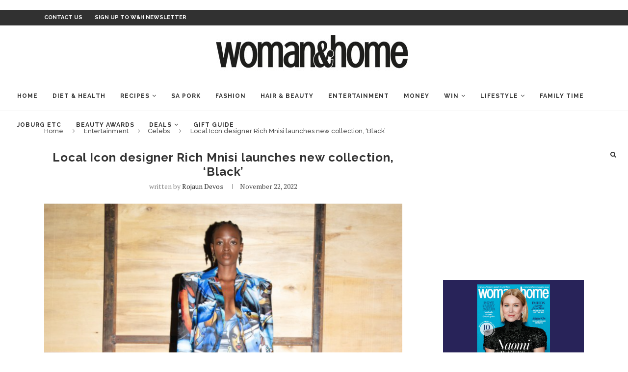

--- FILE ---
content_type: text/html; charset=UTF-8
request_url: https://www.womanandhomemagazine.co.za/entertainment/local-icon-designer-rich-mnisi-launches-new-collection-black/
body_size: 27375
content:
<!DOCTYPE html>
<html lang="en-US" prefix="og: http://ogp.me/ns# og: http://ogp.me/ns#">
<head>
	<meta charset="UTF-8">
	<meta http-equiv="X-UA-Compatible" content="IE=edge">
	<meta name="viewport" content="width=device-width, initial-scale=1">
	<meta property="fb:pages" content="137373472992423">

	<link rel="profile" href="https://gmpg.org/xfn/11" />
			<link rel="shortcut icon" href="https://womanandhomemagazine.hsmdns.co.za/wp-content/uploads/2020/12/favWH.jpg" type="image/x-icon" />
		<link rel="apple-touch-icon" sizes="180x180" href="https://womanandhomemagazine.hsmdns.co.za/wp-content/uploads/2020/12/favWH.jpg">
		<link rel="alternate" type="application/rss+xml" title="Woman and Home Magazine RSS Feed" href="https://www.womanandhomemagazine.co.za/feed/" />
	<link rel="alternate" type="application/atom+xml" title="Woman and Home Magazine Atom Feed" href="https://www.womanandhomemagazine.co.za/feed/atom/" />
	<link rel="pingback" href="https://www.womanandhomemagazine.co.za/xmlrpc.php" />
<script async src="https://securepubads.g.doubleclick.net/tag/js/gpt.js" crossorigin="anonymous"></script>
<script>
  window.googletag = window.googletag || {cmd: []};
  googletag.cmd.push(function() {
    googletag.defineSlot('/24143856/woman_and_home/Mobile_MPU1', [[300, 250], 'fluid', [300, 600]], 'div-gpt-ad-1757329603247-0').addService(googletag.pubads());
    googletag.pubads().enableSingleRequest();
    googletag.enableServices();
  });
</script>
	<!--[if lt IE 9]>
	<script src="https://www.womanandhomemagazine.co.za/wp-content/themes/soledad/js/html5.js"></script>
	<![endif]-->
     <!-- DMP KEYWORDS -->
<meta name="keywords" content="celebs, entertainment, fashion, news, today on woman and home, trends, black, fashion, launch, new collection, rich mnisi, runway" />
<!-- DMP KEYWORDS -->
    
	  
	
	  	
	<title>Local Icon designer RICH MNISI launches new collection, &#039;Black&#039;</title>
<meta name='robots' content='max-image-preview:large' />
	<style>img:is([sizes="auto" i], [sizes^="auto," i]) { contain-intrinsic-size: 3000px 1500px }</style>
	<meta property="og:locale" content="en_US" />
<meta property="og:type" content="article" />
<meta property="og:title" content="Local Icon designer RICH MNISI launches new collection, &#039;Black&#039;" />
<meta property="og:description" content="Founded in 2015 by Rich Mnisi, the brand was established as a simple output of creativity for the young icon. An outlet of expression and celebration of his culture, heritage, and being African." />
<meta property="og:url" content="https://www.womanandhomemagazine.co.za/entertainment/local-icon-designer-rich-mnisi-launches-new-collection-black/" />
<meta property="og:site_name" content="Woman and Home Magazine" />
<meta property="article:tag" content="BLACK" />
<meta property="article:tag" content="fashion" />
<meta property="article:tag" content="launch" />
<meta property="article:tag" content="new collection" />
<meta property="article:tag" content="rich mnisi" />
<meta property="article:tag" content="Runway" />
<meta property="article:section" content="Celebs" />
<meta property="article:published_time" content="2022-11-22T17:00:05+02:00" />
<meta property="article:modified_time" content="2022-11-22T15:07:29+02:00" />
<meta property="og:updated_time" content="2022-11-22T15:07:29+02:00" />
<meta property="og:image" content="https://www.womanandhomemagazine.co.za/wp-content/uploads/2022/11/Screenshot-2022-11-21-at-15.19.24.png" />
<meta property="og:image:secure_url" content="https://www.womanandhomemagazine.co.za/wp-content/uploads/2022/11/Screenshot-2022-11-21-at-15.19.24.png" />
<meta name="twitter:card" content="summary_large_image" />
<meta name="twitter:site" content="womanandhome_sa" />
<meta name="twitter:domain" content="Woman and Home Magazine" />
<meta name="twitter:title" content="Local Icon designer RICH MNISI launches new collection, \&#039;Black\&#039;" />
<meta name="twitter:description" content="Founded in 2015 by Rich Mnisi, the brand was established as a simple output of creativity for the young icon. An outlet of expression and celebration of his culture, heritage, and being African." />
<meta name="twitter:url" content="https://www.womanandhomemagazine.co.za/entertainment/local-icon-designer-rich-mnisi-launches-new-collection-black/" />
<meta name="twitter:image:src" content="https://www.womanandhomemagazine.co.za/wp-content/uploads/2022/11/Screenshot-2022-11-21-at-15.19.24.png" />
<meta name="description" content="Founded in 2015 by Rich Mnisi, the brand was established as a simple output of creativity for the young icon. An outlet of expression and celebration of his culture, heritage, and being African."/>
<link rel="canonical" href="https://www.womanandhomemagazine.co.za/entertainment/local-icon-designer-rich-mnisi-launches-new-collection-black/" />
<meta property="og:locale" content="en_US" />
<meta property="og:type" content="article" />
<meta property="og:title" content="Local Icon designer RICH MNISI launches new collection, &#039;Black&#039;" />
<meta property="og:description" content="Founded in 2015 by Rich Mnisi, the brand was established as a simple output of creativity for the young icon. An outlet of expression and celebration of his culture, heritage, and being African." />
<meta property="og:url" content="https://www.womanandhomemagazine.co.za/entertainment/local-icon-designer-rich-mnisi-launches-new-collection-black/" />
<meta property="og:site_name" content="Woman and Home Magazine" />
<meta property="article:publisher" content="https://www.facebook.com/WomanandHomeSA" />
<meta property="article:tag" content="BLACK" />
<meta property="article:tag" content="fashion" />
<meta property="article:tag" content="launch" />
<meta property="article:tag" content="new collection" />
<meta property="article:tag" content="rich mnisi" />
<meta property="article:tag" content="Runway" />
<meta property="article:section" content="Entertainment" />
<meta property="article:published_time" content="2022-11-22T17:00:05+02:00" />
<meta property="article:modified_time" content="2022-11-22T15:07:29+02:00" />
<meta property="og:updated_time" content="2022-11-22T15:07:29+02:00" />
<meta property="fb:app_id" content="269724253907004" />
<meta property="og:image" content="https://www.womanandhomemagazine.co.za/wp-content/uploads/2022/11/Screenshot-2022-11-21-at-15.19.24.png" />
<meta property="og:image:secure_url" content="https://www.womanandhomemagazine.co.za/wp-content/uploads/2022/11/Screenshot-2022-11-21-at-15.19.24.png" />
<meta property="og:image:width" content="553" />
<meta property="og:image:height" content="316" />
<script type='application/ld+json'>{"@context":"https:\/\/schema.org","@type":"Organization","url":"https:\/\/www.womanandhomemagazine.co.za\/","sameAs":["https:\/\/www.facebook.com\/WomanandHomeSA","http:\/\/instagram.com\/womanandhome_sa","https:\/\/www.youtube.com\/channel\/UCobszjUo-Q38myUgvdpwkLA","https:\/\/www.pinterest.com\/womanandhomesa\/","https:\/\/twitter.com\/womanandhome_sa"],"@id":"https:\/\/www.womanandhomemagazine.co.za\/#organization","name":"woman&home","logo":"https:\/\/www.womanandhomemagazine.co.za\/app\/uploads\/2018\/03\/WH-logo-home-350x61.png"}</script>
<link rel='dns-prefetch' href='//www.womanandhomemagazine.co.za' />
<link rel='dns-prefetch' href='//fonts.googleapis.com' />
<link rel="alternate" type="application/rss+xml" title="Woman and Home Magazine &raquo; Feed" href="https://www.womanandhomemagazine.co.za/feed/" />
<link rel="alternate" type="application/rss+xml" title="Woman and Home Magazine &raquo; Comments Feed" href="https://www.womanandhomemagazine.co.za/comments/feed/" />
<script type="text/javascript">
/* <![CDATA[ */
window._wpemojiSettings = {"baseUrl":"https:\/\/s.w.org\/images\/core\/emoji\/15.1.0\/72x72\/","ext":".png","svgUrl":"https:\/\/s.w.org\/images\/core\/emoji\/15.1.0\/svg\/","svgExt":".svg","source":{"concatemoji":"https:\/\/www.womanandhomemagazine.co.za\/wp-includes\/js\/wp-emoji-release.min.js"}};
/*! This file is auto-generated */
!function(i,n){var o,s,e;function c(e){try{var t={supportTests:e,timestamp:(new Date).valueOf()};sessionStorage.setItem(o,JSON.stringify(t))}catch(e){}}function p(e,t,n){e.clearRect(0,0,e.canvas.width,e.canvas.height),e.fillText(t,0,0);var t=new Uint32Array(e.getImageData(0,0,e.canvas.width,e.canvas.height).data),r=(e.clearRect(0,0,e.canvas.width,e.canvas.height),e.fillText(n,0,0),new Uint32Array(e.getImageData(0,0,e.canvas.width,e.canvas.height).data));return t.every(function(e,t){return e===r[t]})}function u(e,t,n){switch(t){case"flag":return n(e,"\ud83c\udff3\ufe0f\u200d\u26a7\ufe0f","\ud83c\udff3\ufe0f\u200b\u26a7\ufe0f")?!1:!n(e,"\ud83c\uddfa\ud83c\uddf3","\ud83c\uddfa\u200b\ud83c\uddf3")&&!n(e,"\ud83c\udff4\udb40\udc67\udb40\udc62\udb40\udc65\udb40\udc6e\udb40\udc67\udb40\udc7f","\ud83c\udff4\u200b\udb40\udc67\u200b\udb40\udc62\u200b\udb40\udc65\u200b\udb40\udc6e\u200b\udb40\udc67\u200b\udb40\udc7f");case"emoji":return!n(e,"\ud83d\udc26\u200d\ud83d\udd25","\ud83d\udc26\u200b\ud83d\udd25")}return!1}function f(e,t,n){var r="undefined"!=typeof WorkerGlobalScope&&self instanceof WorkerGlobalScope?new OffscreenCanvas(300,150):i.createElement("canvas"),a=r.getContext("2d",{willReadFrequently:!0}),o=(a.textBaseline="top",a.font="600 32px Arial",{});return e.forEach(function(e){o[e]=t(a,e,n)}),o}function t(e){var t=i.createElement("script");t.src=e,t.defer=!0,i.head.appendChild(t)}"undefined"!=typeof Promise&&(o="wpEmojiSettingsSupports",s=["flag","emoji"],n.supports={everything:!0,everythingExceptFlag:!0},e=new Promise(function(e){i.addEventListener("DOMContentLoaded",e,{once:!0})}),new Promise(function(t){var n=function(){try{var e=JSON.parse(sessionStorage.getItem(o));if("object"==typeof e&&"number"==typeof e.timestamp&&(new Date).valueOf()<e.timestamp+604800&&"object"==typeof e.supportTests)return e.supportTests}catch(e){}return null}();if(!n){if("undefined"!=typeof Worker&&"undefined"!=typeof OffscreenCanvas&&"undefined"!=typeof URL&&URL.createObjectURL&&"undefined"!=typeof Blob)try{var e="postMessage("+f.toString()+"("+[JSON.stringify(s),u.toString(),p.toString()].join(",")+"));",r=new Blob([e],{type:"text/javascript"}),a=new Worker(URL.createObjectURL(r),{name:"wpTestEmojiSupports"});return void(a.onmessage=function(e){c(n=e.data),a.terminate(),t(n)})}catch(e){}c(n=f(s,u,p))}t(n)}).then(function(e){for(var t in e)n.supports[t]=e[t],n.supports.everything=n.supports.everything&&n.supports[t],"flag"!==t&&(n.supports.everythingExceptFlag=n.supports.everythingExceptFlag&&n.supports[t]);n.supports.everythingExceptFlag=n.supports.everythingExceptFlag&&!n.supports.flag,n.DOMReady=!1,n.readyCallback=function(){n.DOMReady=!0}}).then(function(){return e}).then(function(){var e;n.supports.everything||(n.readyCallback(),(e=n.source||{}).concatemoji?t(e.concatemoji):e.wpemoji&&e.twemoji&&(t(e.twemoji),t(e.wpemoji)))}))}((window,document),window._wpemojiSettings);
/* ]]> */
</script>
<style id='wp-emoji-styles-inline-css' type='text/css'>

	img.wp-smiley, img.emoji {
		display: inline !important;
		border: none !important;
		box-shadow: none !important;
		height: 1em !important;
		width: 1em !important;
		margin: 0 0.07em !important;
		vertical-align: -0.1em !important;
		background: none !important;
		padding: 0 !important;
	}
</style>
<link rel='stylesheet' id='wp-block-library-css' href='https://www.womanandhomemagazine.co.za/wp-includes/css/dist/block-library/style.min.css' type='text/css' media='all' />
<style id='wp-block-library-theme-inline-css' type='text/css'>
.wp-block-audio :where(figcaption){color:#555;font-size:13px;text-align:center}.is-dark-theme .wp-block-audio :where(figcaption){color:#ffffffa6}.wp-block-audio{margin:0 0 1em}.wp-block-code{border:1px solid #ccc;border-radius:4px;font-family:Menlo,Consolas,monaco,monospace;padding:.8em 1em}.wp-block-embed :where(figcaption){color:#555;font-size:13px;text-align:center}.is-dark-theme .wp-block-embed :where(figcaption){color:#ffffffa6}.wp-block-embed{margin:0 0 1em}.blocks-gallery-caption{color:#555;font-size:13px;text-align:center}.is-dark-theme .blocks-gallery-caption{color:#ffffffa6}:root :where(.wp-block-image figcaption){color:#555;font-size:13px;text-align:center}.is-dark-theme :root :where(.wp-block-image figcaption){color:#ffffffa6}.wp-block-image{margin:0 0 1em}.wp-block-pullquote{border-bottom:4px solid;border-top:4px solid;color:currentColor;margin-bottom:1.75em}.wp-block-pullquote cite,.wp-block-pullquote footer,.wp-block-pullquote__citation{color:currentColor;font-size:.8125em;font-style:normal;text-transform:uppercase}.wp-block-quote{border-left:.25em solid;margin:0 0 1.75em;padding-left:1em}.wp-block-quote cite,.wp-block-quote footer{color:currentColor;font-size:.8125em;font-style:normal;position:relative}.wp-block-quote:where(.has-text-align-right){border-left:none;border-right:.25em solid;padding-left:0;padding-right:1em}.wp-block-quote:where(.has-text-align-center){border:none;padding-left:0}.wp-block-quote.is-large,.wp-block-quote.is-style-large,.wp-block-quote:where(.is-style-plain){border:none}.wp-block-search .wp-block-search__label{font-weight:700}.wp-block-search__button{border:1px solid #ccc;padding:.375em .625em}:where(.wp-block-group.has-background){padding:1.25em 2.375em}.wp-block-separator.has-css-opacity{opacity:.4}.wp-block-separator{border:none;border-bottom:2px solid;margin-left:auto;margin-right:auto}.wp-block-separator.has-alpha-channel-opacity{opacity:1}.wp-block-separator:not(.is-style-wide):not(.is-style-dots){width:100px}.wp-block-separator.has-background:not(.is-style-dots){border-bottom:none;height:1px}.wp-block-separator.has-background:not(.is-style-wide):not(.is-style-dots){height:2px}.wp-block-table{margin:0 0 1em}.wp-block-table td,.wp-block-table th{word-break:normal}.wp-block-table :where(figcaption){color:#555;font-size:13px;text-align:center}.is-dark-theme .wp-block-table :where(figcaption){color:#ffffffa6}.wp-block-video :where(figcaption){color:#555;font-size:13px;text-align:center}.is-dark-theme .wp-block-video :where(figcaption){color:#ffffffa6}.wp-block-video{margin:0 0 1em}:root :where(.wp-block-template-part.has-background){margin-bottom:0;margin-top:0;padding:1.25em 2.375em}
</style>
<style id='classic-theme-styles-inline-css' type='text/css'>
/*! This file is auto-generated */
.wp-block-button__link{color:#fff;background-color:#32373c;border-radius:9999px;box-shadow:none;text-decoration:none;padding:calc(.667em + 2px) calc(1.333em + 2px);font-size:1.125em}.wp-block-file__button{background:#32373c;color:#fff;text-decoration:none}
</style>
<style id='global-styles-inline-css' type='text/css'>
:root{--wp--preset--aspect-ratio--square: 1;--wp--preset--aspect-ratio--4-3: 4/3;--wp--preset--aspect-ratio--3-4: 3/4;--wp--preset--aspect-ratio--3-2: 3/2;--wp--preset--aspect-ratio--2-3: 2/3;--wp--preset--aspect-ratio--16-9: 16/9;--wp--preset--aspect-ratio--9-16: 9/16;--wp--preset--color--black: #000000;--wp--preset--color--cyan-bluish-gray: #abb8c3;--wp--preset--color--white: #ffffff;--wp--preset--color--pale-pink: #f78da7;--wp--preset--color--vivid-red: #cf2e2e;--wp--preset--color--luminous-vivid-orange: #ff6900;--wp--preset--color--luminous-vivid-amber: #fcb900;--wp--preset--color--light-green-cyan: #7bdcb5;--wp--preset--color--vivid-green-cyan: #00d084;--wp--preset--color--pale-cyan-blue: #8ed1fc;--wp--preset--color--vivid-cyan-blue: #0693e3;--wp--preset--color--vivid-purple: #9b51e0;--wp--preset--gradient--vivid-cyan-blue-to-vivid-purple: linear-gradient(135deg,rgba(6,147,227,1) 0%,rgb(155,81,224) 100%);--wp--preset--gradient--light-green-cyan-to-vivid-green-cyan: linear-gradient(135deg,rgb(122,220,180) 0%,rgb(0,208,130) 100%);--wp--preset--gradient--luminous-vivid-amber-to-luminous-vivid-orange: linear-gradient(135deg,rgba(252,185,0,1) 0%,rgba(255,105,0,1) 100%);--wp--preset--gradient--luminous-vivid-orange-to-vivid-red: linear-gradient(135deg,rgba(255,105,0,1) 0%,rgb(207,46,46) 100%);--wp--preset--gradient--very-light-gray-to-cyan-bluish-gray: linear-gradient(135deg,rgb(238,238,238) 0%,rgb(169,184,195) 100%);--wp--preset--gradient--cool-to-warm-spectrum: linear-gradient(135deg,rgb(74,234,220) 0%,rgb(151,120,209) 20%,rgb(207,42,186) 40%,rgb(238,44,130) 60%,rgb(251,105,98) 80%,rgb(254,248,76) 100%);--wp--preset--gradient--blush-light-purple: linear-gradient(135deg,rgb(255,206,236) 0%,rgb(152,150,240) 100%);--wp--preset--gradient--blush-bordeaux: linear-gradient(135deg,rgb(254,205,165) 0%,rgb(254,45,45) 50%,rgb(107,0,62) 100%);--wp--preset--gradient--luminous-dusk: linear-gradient(135deg,rgb(255,203,112) 0%,rgb(199,81,192) 50%,rgb(65,88,208) 100%);--wp--preset--gradient--pale-ocean: linear-gradient(135deg,rgb(255,245,203) 0%,rgb(182,227,212) 50%,rgb(51,167,181) 100%);--wp--preset--gradient--electric-grass: linear-gradient(135deg,rgb(202,248,128) 0%,rgb(113,206,126) 100%);--wp--preset--gradient--midnight: linear-gradient(135deg,rgb(2,3,129) 0%,rgb(40,116,252) 100%);--wp--preset--font-size--small: 12px;--wp--preset--font-size--medium: 20px;--wp--preset--font-size--large: 32px;--wp--preset--font-size--x-large: 42px;--wp--preset--font-size--normal: 14px;--wp--preset--font-size--huge: 42px;--wp--preset--spacing--20: 0.44rem;--wp--preset--spacing--30: 0.67rem;--wp--preset--spacing--40: 1rem;--wp--preset--spacing--50: 1.5rem;--wp--preset--spacing--60: 2.25rem;--wp--preset--spacing--70: 3.38rem;--wp--preset--spacing--80: 5.06rem;--wp--preset--shadow--natural: 6px 6px 9px rgba(0, 0, 0, 0.2);--wp--preset--shadow--deep: 12px 12px 50px rgba(0, 0, 0, 0.4);--wp--preset--shadow--sharp: 6px 6px 0px rgba(0, 0, 0, 0.2);--wp--preset--shadow--outlined: 6px 6px 0px -3px rgba(255, 255, 255, 1), 6px 6px rgba(0, 0, 0, 1);--wp--preset--shadow--crisp: 6px 6px 0px rgba(0, 0, 0, 1);}:where(.is-layout-flex){gap: 0.5em;}:where(.is-layout-grid){gap: 0.5em;}body .is-layout-flex{display: flex;}.is-layout-flex{flex-wrap: wrap;align-items: center;}.is-layout-flex > :is(*, div){margin: 0;}body .is-layout-grid{display: grid;}.is-layout-grid > :is(*, div){margin: 0;}:where(.wp-block-columns.is-layout-flex){gap: 2em;}:where(.wp-block-columns.is-layout-grid){gap: 2em;}:where(.wp-block-post-template.is-layout-flex){gap: 1.25em;}:where(.wp-block-post-template.is-layout-grid){gap: 1.25em;}.has-black-color{color: var(--wp--preset--color--black) !important;}.has-cyan-bluish-gray-color{color: var(--wp--preset--color--cyan-bluish-gray) !important;}.has-white-color{color: var(--wp--preset--color--white) !important;}.has-pale-pink-color{color: var(--wp--preset--color--pale-pink) !important;}.has-vivid-red-color{color: var(--wp--preset--color--vivid-red) !important;}.has-luminous-vivid-orange-color{color: var(--wp--preset--color--luminous-vivid-orange) !important;}.has-luminous-vivid-amber-color{color: var(--wp--preset--color--luminous-vivid-amber) !important;}.has-light-green-cyan-color{color: var(--wp--preset--color--light-green-cyan) !important;}.has-vivid-green-cyan-color{color: var(--wp--preset--color--vivid-green-cyan) !important;}.has-pale-cyan-blue-color{color: var(--wp--preset--color--pale-cyan-blue) !important;}.has-vivid-cyan-blue-color{color: var(--wp--preset--color--vivid-cyan-blue) !important;}.has-vivid-purple-color{color: var(--wp--preset--color--vivid-purple) !important;}.has-black-background-color{background-color: var(--wp--preset--color--black) !important;}.has-cyan-bluish-gray-background-color{background-color: var(--wp--preset--color--cyan-bluish-gray) !important;}.has-white-background-color{background-color: var(--wp--preset--color--white) !important;}.has-pale-pink-background-color{background-color: var(--wp--preset--color--pale-pink) !important;}.has-vivid-red-background-color{background-color: var(--wp--preset--color--vivid-red) !important;}.has-luminous-vivid-orange-background-color{background-color: var(--wp--preset--color--luminous-vivid-orange) !important;}.has-luminous-vivid-amber-background-color{background-color: var(--wp--preset--color--luminous-vivid-amber) !important;}.has-light-green-cyan-background-color{background-color: var(--wp--preset--color--light-green-cyan) !important;}.has-vivid-green-cyan-background-color{background-color: var(--wp--preset--color--vivid-green-cyan) !important;}.has-pale-cyan-blue-background-color{background-color: var(--wp--preset--color--pale-cyan-blue) !important;}.has-vivid-cyan-blue-background-color{background-color: var(--wp--preset--color--vivid-cyan-blue) !important;}.has-vivid-purple-background-color{background-color: var(--wp--preset--color--vivid-purple) !important;}.has-black-border-color{border-color: var(--wp--preset--color--black) !important;}.has-cyan-bluish-gray-border-color{border-color: var(--wp--preset--color--cyan-bluish-gray) !important;}.has-white-border-color{border-color: var(--wp--preset--color--white) !important;}.has-pale-pink-border-color{border-color: var(--wp--preset--color--pale-pink) !important;}.has-vivid-red-border-color{border-color: var(--wp--preset--color--vivid-red) !important;}.has-luminous-vivid-orange-border-color{border-color: var(--wp--preset--color--luminous-vivid-orange) !important;}.has-luminous-vivid-amber-border-color{border-color: var(--wp--preset--color--luminous-vivid-amber) !important;}.has-light-green-cyan-border-color{border-color: var(--wp--preset--color--light-green-cyan) !important;}.has-vivid-green-cyan-border-color{border-color: var(--wp--preset--color--vivid-green-cyan) !important;}.has-pale-cyan-blue-border-color{border-color: var(--wp--preset--color--pale-cyan-blue) !important;}.has-vivid-cyan-blue-border-color{border-color: var(--wp--preset--color--vivid-cyan-blue) !important;}.has-vivid-purple-border-color{border-color: var(--wp--preset--color--vivid-purple) !important;}.has-vivid-cyan-blue-to-vivid-purple-gradient-background{background: var(--wp--preset--gradient--vivid-cyan-blue-to-vivid-purple) !important;}.has-light-green-cyan-to-vivid-green-cyan-gradient-background{background: var(--wp--preset--gradient--light-green-cyan-to-vivid-green-cyan) !important;}.has-luminous-vivid-amber-to-luminous-vivid-orange-gradient-background{background: var(--wp--preset--gradient--luminous-vivid-amber-to-luminous-vivid-orange) !important;}.has-luminous-vivid-orange-to-vivid-red-gradient-background{background: var(--wp--preset--gradient--luminous-vivid-orange-to-vivid-red) !important;}.has-very-light-gray-to-cyan-bluish-gray-gradient-background{background: var(--wp--preset--gradient--very-light-gray-to-cyan-bluish-gray) !important;}.has-cool-to-warm-spectrum-gradient-background{background: var(--wp--preset--gradient--cool-to-warm-spectrum) !important;}.has-blush-light-purple-gradient-background{background: var(--wp--preset--gradient--blush-light-purple) !important;}.has-blush-bordeaux-gradient-background{background: var(--wp--preset--gradient--blush-bordeaux) !important;}.has-luminous-dusk-gradient-background{background: var(--wp--preset--gradient--luminous-dusk) !important;}.has-pale-ocean-gradient-background{background: var(--wp--preset--gradient--pale-ocean) !important;}.has-electric-grass-gradient-background{background: var(--wp--preset--gradient--electric-grass) !important;}.has-midnight-gradient-background{background: var(--wp--preset--gradient--midnight) !important;}.has-small-font-size{font-size: var(--wp--preset--font-size--small) !important;}.has-medium-font-size{font-size: var(--wp--preset--font-size--medium) !important;}.has-large-font-size{font-size: var(--wp--preset--font-size--large) !important;}.has-x-large-font-size{font-size: var(--wp--preset--font-size--x-large) !important;}
:where(.wp-block-post-template.is-layout-flex){gap: 1.25em;}:where(.wp-block-post-template.is-layout-grid){gap: 1.25em;}
:where(.wp-block-columns.is-layout-flex){gap: 2em;}:where(.wp-block-columns.is-layout-grid){gap: 2em;}
:root :where(.wp-block-pullquote){font-size: 1.5em;line-height: 1.6;}
</style>
<link rel='stylesheet' id='smart-filter-bbb7d9c70f-css' href='https://www.womanandhomemagazine.co.za/wp-content/plugins/ymc-smart-filter/includes/assets/css/style.css?ver=2.8.23' type='text/css' media='all' />
<link rel='stylesheet' id='penci-soledad-parent-style-css' href='https://www.womanandhomemagazine.co.za/wp-content/themes/soledad/style.css?ver=8' type='text/css' media='screen' />
<link rel='stylesheet' id='penci-fonts-css' href='//fonts.googleapis.com/css?family=Raleway%3A300%2C300italic%2C400%2C400italic%2C500%2C500italic%2C700%2C700italic%2C800%2C800italic%7CPT+Serif%3A300%2C300italic%2C400%2C400italic%2C500%2C500italic%2C700%2C700italic%2C800%2C800italic%7CPlayfair+Display+SC%3A300%2C300italic%2C400%2C400italic%2C500%2C500italic%2C700%2C700italic%2C800%2C800italic%7CMontserrat%3A300%2C300italic%2C400%2C400italic%2C500%2C500italic%2C700%2C700italic%2C800%2C800italic%26subset%3Dlatin%2Ccyrillic%2Ccyrillic-ext%2Cgreek%2Cgreek-ext%2Clatin-ext&#038;display=swap' type='text/css' media='all' />
<link rel='stylesheet' id='penci_style-css' href='https://www.womanandhomemagazine.co.za/wp-content/themes/soledad-child-woman/style.css?ver=31-01-2026-1769903135' type='text/css' media='all' />
<link rel='stylesheet' id='penci-font-awesomeold-css' href='https://www.womanandhomemagazine.co.za/wp-content/themes/soledad/css/font-awesome.4.7.0.min.css' type='text/css' media='all' />
<link rel='stylesheet' id='penci-font-iconmoon-css' href='https://www.womanandhomemagazine.co.za/wp-content/themes/soledad/css/iconmoon.css' type='text/css' media='all' />
<link rel='stylesheet' id='penci-font-iweather-css' href='https://www.womanandhomemagazine.co.za/wp-content/themes/soledad/css/weather-icon.css' type='text/css' media='all' />
<link rel='stylesheet' id='easy-social-share-buttons-css' href='https://www.womanandhomemagazine.co.za/wp-content/plugins/easy-social-share-buttons3/assets/css/easy-social-share-buttons.min.css' type='text/css' media='all' />
<link rel='stylesheet' id='scroll-triggered-boxes-css' href='https://www.womanandhomemagazine.co.za/wp-content/plugins/scroll-triggered-boxes/assets/css/styles.min.css' type='text/css' media='all' />
<link rel='stylesheet' id='penci-recipe-css-css' href='https://www.womanandhomemagazine.co.za/wp-content/plugins/penci-recipe/css/recipe.css' type='text/css' media='all' />
<script type="text/javascript" src="https://www.womanandhomemagazine.co.za/wp-content/plugins/dfp-banner-ads/js/mobile-detect.min.js" id="mobile-detect-js-js"></script>
<script type="text/javascript" src="https://www.womanandhomemagazine.co.za/wp-includes/js/jquery/jquery.min.js" id="jquery-core-js"></script>
<script type="text/javascript" src="https://www.womanandhomemagazine.co.za/wp-includes/js/jquery/jquery-migrate.min.js" id="jquery-migrate-js"></script>
<link rel="https://api.w.org/" href="https://www.womanandhomemagazine.co.za/wp-json/" /><link rel="alternate" title="JSON" type="application/json" href="https://www.womanandhomemagazine.co.za/wp-json/wp/v2/posts/96189" /><link rel="EditURI" type="application/rsd+xml" title="RSD" href="https://www.womanandhomemagazine.co.za/xmlrpc.php?rsd" />

<link rel='shortlink' href='https://www.womanandhomemagazine.co.za/?p=96189' />
<link rel="alternate" title="oEmbed (JSON)" type="application/json+oembed" href="https://www.womanandhomemagazine.co.za/wp-json/oembed/1.0/embed?url=https%3A%2F%2Fwww.womanandhomemagazine.co.za%2Fentertainment%2Flocal-icon-designer-rich-mnisi-launches-new-collection-black%2F" />
<link rel="alternate" title="oEmbed (XML)" type="text/xml+oembed" href="https://www.womanandhomemagazine.co.za/wp-json/oembed/1.0/embed?url=https%3A%2F%2Fwww.womanandhomemagazine.co.za%2Fentertainment%2Flocal-icon-designer-rich-mnisi-launches-new-collection-black%2F&#038;format=xml" />
	   
    
    <script async='async' src='https://www.googletagservices.com/tag/js/gpt.js'></script>
    <script>	 
      var googletag = googletag || {};
      googletag.cmd = googletag.cmd || [];
    </script> 
    
	<script async src="https://securepubads.g.doubleclick.net/tag/js/gpt.js"></script>
	<script>
		window.mobileDetect = new MobileDetect(window.navigator.userAgent);
		window.isMobile = window.mobileDetect.mobile();
		window.isTablet = window.mobileDetect.tablet();

		//var interstitialSlot;
		
		window.googletag = window.googletag || {cmd: []};
		googletag.cmd.push(function() {

		if(window.isMobile != null || window.isTablet != null){         
			var leaderboard_mapping = googletag.sizeMapping().           
			addSize([0, 0], [320, 50]).               
			build();  
		}  	
		
		if(window.isMobile == null && window.isTablet == null){ //Desktop
			//console.log("desktop");
			googletag.defineSlot('21714487182/WOH-L', [[174, 696]], 'dfp-wallpaper-left').addService(googletag.pubads());
			googletag.defineSlot('21714487182/WOH-R', [[174, 696]], 'dfp-wallpaper-right').addService(googletag.pubads());  
			googletag.defineSlot('21714487182/WOH-01', [[728, 90]], 'dfp-728x90-1').addService(googletag.pubads());	
			googletag.defineSlot('21714487182/WOH-05', [[728, 90]], 'dfp-728x90-5').addService(googletag.pubads());					
		    googletag.defineSlot('24143856/woman_and_home/desktop/desktop_mpu', ['fluid', [300, 250]], 'dfp-300x250-6').addService(googletag.pubads());
		
		    //Desktop interstitial slot
			//interstitialSlot = googletag.defineOutOfPageSlot('/24143856/woman_and_home/interstitial/desktop',googletag.enums.OutOfPageFormat.INTERSTITIAL);
		}  
		else
		{ //Mobile 
			//console.log("mobile"); 
			googletag.defineSlot('21714487182/WOH-01', [[[320, 50]]], 'dfp-728x90-1').defineSizeMapping(leaderboard_mapping).addService(googletag.pubads());
			googletag.defineSlot('21714487182/WOH-02', [[[320, 50]]], 'dfp-728x90-2').defineSizeMapping(leaderboard_mapping).addService(googletag.pubads());
		    googletag.defineSlot('21714487182/WOH-05', [[[320, 50]]], 'dfp-728x90-5').defineSizeMapping(leaderboard_mapping).addService(googletag.pubads());
		    googletag.defineSlot('24143856/woman_and_home/mobile/mobile_mpu', ['fluid', [300, 250]], 'dfp-300x250-6').addService(googletag.pubads());
		
			//Mobile interstitial slot
            //interstitialSlot = googletag.defineOutOfPageSlot('/24143856/woman_and_home/interstitial/mobile',googletag.enums.OutOfPageFormat.INTERSTITIAL);
		
		}
				
		googletag.defineSlot('21714487182/WOH-1', ['fluid', [300, 250]], 'dfp-300x250-1').addService(googletag.pubads());
		googletag.defineSlot('21714487182/WOH-2', ['fluid', [300, 250]], 'dfp-300x250-2').addService(googletag.pubads());
		googletag.defineSlot('21714487182/WOH-3', ['fluid', [300, 250]], 'dfp-300x250-3').addService(googletag.pubads());
		googletag.defineSlot('21714487182/WOH-5', ['fluid', [300, 250]], 'dfp-300x250-5').addService(googletag.pubads());
		googletag.defineSlot('21714487182/WOH-7', ['fluid', [300, 600]], 'dfp-300x600-1').addService(googletag.pubads());

		/*
		// Slot returns null if the page or device does not support interstitials.
        if(interstitialSlot) {
            interstitialSlot.addService(googletag.pubads());
            //console.log('Interstitial is loading');
            //Add event listener to enable navigation once the interstitial loads.
            //If this event doesn't fire, try clearing local storage and refreshing the page.
            googletag.pubads().addEventListener('slotOnload', function(event) {
                if (interstitialSlot === event.slot) {             
                    //console.log('Interstitial is loaded');
                }
            });
        } 
		*/ 	

	  googletag.pubads().enableSingleRequest();
      googletag.enableServices();
      });
    </script>    
	<style type="text/css">
				.penci-recipe-tagged .prt-icon span, .penci-recipe-action-buttons .penci-recipe-button:hover{ background-color:#247f86; }																																																																																															</style>
<style type="text/css">				.penci-hide-tagupdated{ display: none !important; }
					.header-slogan .header-slogan-text { font-size:22px; }
							.featured-area .penci-image-holder, .featured-area .penci-slider4-overlay, .featured-area .penci-slide-overlay .overlay-link, .featured-style-29 .featured-slider-overlay, .penci-slider38-overlay{ border-radius: ; -webkit-border-radius: ; }
		.penci-featured-content-right:before{ border-top-right-radius: ; border-bottom-right-radius: ; }
		.penci-flat-overlay .penci-slide-overlay .penci-mag-featured-content:before{ border-bottom-left-radius: ; border-bottom-right-radius: ; }
				.container-single .post-image{ border-radius: ; -webkit-border-radius: ; }
				.penci-mega-thumbnail .penci-image-holder{ border-radius: ; -webkit-border-radius: ; }
					body.penci-body-boxed { background-color:#dddddd; }
								#header .inner-header .container { padding:20px 0; }
	
			#logo a { max-width:400px; }
		@media only screen and (max-width: 960px) and (min-width: 768px){ #logo img{ max-width: 100%; } }
						.penci-page-header h1 { text-transform: none; }
							
			.penci-menuhbg-toggle:hover .lines-button:after, .penci-menuhbg-toggle:hover .penci-lines:before, .penci-menuhbg-toggle:hover .penci-lines:after,.tags-share-box.tags-share-box-s2 .post-share-plike,.penci-video_playlist .penci-playlist-title,.pencisc-column-2.penci-video_playlist
		.penci-video-nav .playlist-panel-item, .pencisc-column-1.penci-video_playlist .penci-video-nav .playlist-panel-item,.penci-video_playlist .penci-custom-scroll::-webkit-scrollbar-thumb, .pencisc-button, .post-entry .pencisc-button, .penci-dropcap-box, .penci-dropcap-circle{ background: #247f86; }
		a, .post-entry .penci-portfolio-filter ul li a:hover, .penci-portfolio-filter ul li a:hover, .penci-portfolio-filter ul li.active a, .post-entry .penci-portfolio-filter ul li.active a, .penci-countdown .countdown-amount, .archive-box h1, .post-entry a, .container.penci-breadcrumb span a:hover, .post-entry blockquote:before, .post-entry blockquote cite, .post-entry blockquote .author, .wpb_text_column blockquote:before, .wpb_text_column blockquote cite, .wpb_text_column blockquote .author, .penci-pagination a:hover, ul.penci-topbar-menu > li a:hover, div.penci-topbar-menu > ul > li a:hover, .penci-recipe-heading a.penci-recipe-print,.penci-review-metas .penci-review-btnbuy, .main-nav-social a:hover, .widget-social .remove-circle a:hover i, .penci-recipe-index .cat > a.penci-cat-name, #bbpress-forums li.bbp-body ul.forum li.bbp-forum-info a:hover, #bbpress-forums li.bbp-body ul.topic li.bbp-topic-title a:hover, #bbpress-forums li.bbp-body ul.forum li.bbp-forum-info .bbp-forum-content a, #bbpress-forums li.bbp-body ul.topic p.bbp-topic-meta a, #bbpress-forums .bbp-breadcrumb a:hover, #bbpress-forums .bbp-forum-freshness a:hover, #bbpress-forums .bbp-topic-freshness a:hover, #buddypress ul.item-list li div.item-title a, #buddypress ul.item-list li h4 a, #buddypress .activity-header a:first-child, #buddypress .comment-meta a:first-child, #buddypress .acomment-meta a:first-child, div.bbp-template-notice a:hover, .penci-menu-hbg .menu li a .indicator:hover, .penci-menu-hbg .menu li a:hover, #sidebar-nav .menu li a:hover, .penci-rlt-popup .rltpopup-meta .rltpopup-title:hover, .penci-video_playlist .penci-video-playlist-item .penci-video-title:hover, .penci_list_shortcode li:before, .penci-dropcap-box-outline, .penci-dropcap-circle-outline, .penci-dropcap-regular, .penci-dropcap-bold{ color: #247f86; }
		.penci-home-popular-post ul.slick-dots li button:hover, .penci-home-popular-post ul.slick-dots li.slick-active button, .post-entry blockquote .author span:after, .error-image:after, .error-404 .go-back-home a:after, .penci-header-signup-form, .woocommerce span.onsale, .woocommerce #respond input#submit:hover, .woocommerce a.button:hover, .woocommerce button.button:hover, .woocommerce input.button:hover, .woocommerce nav.woocommerce-pagination ul li span.current, .woocommerce div.product .entry-summary div[itemprop="description"]:before, .woocommerce div.product .entry-summary div[itemprop="description"] blockquote .author span:after, .woocommerce div.product .woocommerce-tabs #tab-description blockquote .author span:after, .woocommerce #respond input#submit.alt:hover, .woocommerce a.button.alt:hover, .woocommerce button.button.alt:hover, .woocommerce input.button.alt:hover, #top-search.shoping-cart-icon > a > span, #penci-demobar .buy-button, #penci-demobar .buy-button:hover, .penci-recipe-heading a.penci-recipe-print:hover,.penci-review-metas .penci-review-btnbuy:hover, .penci-review-process span, .penci-review-score-total, #navigation.menu-style-2 ul.menu ul:before, #navigation.menu-style-2 .menu ul ul:before, .penci-go-to-top-floating, .post-entry.blockquote-style-2 blockquote:before, #bbpress-forums #bbp-search-form .button, #bbpress-forums #bbp-search-form .button:hover, .wrapper-boxed .bbp-pagination-links span.current, #bbpress-forums #bbp_reply_submit:hover, #bbpress-forums #bbp_topic_submit:hover,#main .bbp-login-form .bbp-submit-wrapper button[type="submit"]:hover, #buddypress .dir-search input[type=submit], #buddypress .groups-members-search input[type=submit], #buddypress button:hover, #buddypress a.button:hover, #buddypress a.button:focus, #buddypress input[type=button]:hover, #buddypress input[type=reset]:hover, #buddypress ul.button-nav li a:hover, #buddypress ul.button-nav li.current a, #buddypress div.generic-button a:hover, #buddypress .comment-reply-link:hover, #buddypress input[type=submit]:hover, #buddypress div.pagination .pagination-links .current, #buddypress div.item-list-tabs ul li.selected a, #buddypress div.item-list-tabs ul li.current a, #buddypress div.item-list-tabs ul li a:hover, #buddypress table.notifications thead tr, #buddypress table.notifications-settings thead tr, #buddypress table.profile-settings thead tr, #buddypress table.profile-fields thead tr, #buddypress table.wp-profile-fields thead tr, #buddypress table.messages-notices thead tr, #buddypress table.forum thead tr, #buddypress input[type=submit] { background-color: #247f86; }
		.penci-pagination ul.page-numbers li span.current, #comments_pagination span { color: #fff; background: #247f86; border-color: #247f86; }
		.footer-instagram h4.footer-instagram-title > span:before, .woocommerce nav.woocommerce-pagination ul li span.current, .penci-pagination.penci-ajax-more a.penci-ajax-more-button:hover, .penci-recipe-heading a.penci-recipe-print:hover,.penci-review-metas .penci-review-btnbuy:hover, .home-featured-cat-content.style-14 .magcat-padding:before, .wrapper-boxed .bbp-pagination-links span.current, #buddypress .dir-search input[type=submit], #buddypress .groups-members-search input[type=submit], #buddypress button:hover, #buddypress a.button:hover, #buddypress a.button:focus, #buddypress input[type=button]:hover, #buddypress input[type=reset]:hover, #buddypress ul.button-nav li a:hover, #buddypress ul.button-nav li.current a, #buddypress div.generic-button a:hover, #buddypress .comment-reply-link:hover, #buddypress input[type=submit]:hover, #buddypress div.pagination .pagination-links .current, #buddypress input[type=submit], #searchform.penci-hbg-search-form input.search-input:hover, #searchform.penci-hbg-search-form input.search-input:focus, .penci-dropcap-box-outline, .penci-dropcap-circle-outline { border-color: #247f86; }
		.woocommerce .woocommerce-error, .woocommerce .woocommerce-info, .woocommerce .woocommerce-message { border-top-color: #247f86; }
		.penci-slider ol.penci-control-nav li a.penci-active, .penci-slider ol.penci-control-nav li a:hover, .penci-related-carousel .owl-dot.active span, .penci-owl-carousel-slider .owl-dot.active span{ border-color: #247f86; background-color: #247f86; }
		.woocommerce .woocommerce-message:before, .woocommerce form.checkout table.shop_table .order-total .amount, .woocommerce ul.products li.product .price ins, .woocommerce ul.products li.product .price, .woocommerce div.product p.price ins, .woocommerce div.product span.price ins, .woocommerce div.product p.price, .woocommerce div.product .entry-summary div[itemprop="description"] blockquote:before, .woocommerce div.product .woocommerce-tabs #tab-description blockquote:before, .woocommerce div.product .entry-summary div[itemprop="description"] blockquote cite, .woocommerce div.product .entry-summary div[itemprop="description"] blockquote .author, .woocommerce div.product .woocommerce-tabs #tab-description blockquote cite, .woocommerce div.product .woocommerce-tabs #tab-description blockquote .author, .woocommerce div.product .product_meta > span a:hover, .woocommerce div.product .woocommerce-tabs ul.tabs li.active, .woocommerce ul.cart_list li .amount, .woocommerce ul.product_list_widget li .amount, .woocommerce table.shop_table td.product-name a:hover, .woocommerce table.shop_table td.product-price span, .woocommerce table.shop_table td.product-subtotal span, .woocommerce-cart .cart-collaterals .cart_totals table td .amount, .woocommerce .woocommerce-info:before, .woocommerce div.product span.price, .penci-container-inside.penci-breadcrumb span a:hover { color: #247f86; }
		.standard-content .penci-more-link.penci-more-link-button a.more-link, .penci-readmore-btn.penci-btn-make-button a, .penci-featured-cat-seemore.penci-btn-make-button a{ background-color: #247f86; color: #fff; }
		.penci-vernav-toggle:before{ border-top-color: #247f86; color: #fff; }
				ul.homepage-featured-boxes .penci-fea-in h4 span span, ul.homepage-featured-boxes .penci-fea-in.boxes-style-3 h4 span span { font-size: 20px; }
				.penci-home-popular-post .item-related h3 a { font-size: 18px; }
																																	.header-slogan .header-slogan-text:before, .header-slogan .header-slogan-text:after{ content: none; }
																.header-social a i, .main-nav-social a { font-size: 13px; }
		.header-social a svg, .main-nav-social a svg{ width: 13px; }
				#top-search .search-click{ font-size: 13px; }
																									.widget_categories ul li.cat-item-6923, .widget_categories select option[value="6923"], .widget_tag_cloud .tag-cloud-link.tag-link-6923{ display: none; }
								.penci-header-signup-form { padding-top: px; }
	.penci-header-signup-form { padding-bottom: px; }
																		#sidebar-nav .menu li a:hover, .header-social.sidebar-nav-social a:hover i, #sidebar-nav .menu li a .indicator:hover, #sidebar-nav .menu .sub-menu li a .indicator:hover{ color: #2b6c78; }
		#sidebar-nav-logo:before{ background-color: #2b6c78; }
							.penci-slide-overlay .overlay-link, .penci-slider38-overlay { opacity: ; }
	.penci-item-mag:hover .penci-slide-overlay .overlay-link, .featured-style-38 .item:hover .penci-slider38-overlay { opacity: ; }
	.penci-featured-content .featured-slider-overlay { opacity: ; }
										.featured-style-29 .featured-slider-overlay { opacity: ; }
																													.penci-grid li.typography-style .overlay-typography { opacity: ; }
	.penci-grid li.typography-style:hover .overlay-typography { opacity: ; }
																	
		
					.penci-sidebar-content.style-7 .penci-border-arrow .inner-arrow:before, .penci-sidebar-content.style-9 .penci-border-arrow .inner-arrow:before { background-color: #2b6c78; }
									.penci-video_playlist .penci-video-playlist-item .penci-video-title:hover,.widget ul.side-newsfeed li .side-item .side-item-text h4 a:hover, .widget a:hover, .penci-sidebar-content .widget-social a:hover span, .widget-social a:hover span, .penci-tweets-widget-content .icon-tweets, .penci-tweets-widget-content .tweet-intents a, .penci-tweets-widget-content
		.tweet-intents span:after, .widget-social.remove-circle a:hover i , #wp-calendar tbody td a:hover, .penci-video_playlist .penci-video-playlist-item .penci-video-title:hover{ color: #2b6c78; }
		.widget .tagcloud a:hover, .widget-social a:hover i, .widget input[type="submit"]:hover,.penci-user-logged-in .penci-user-action-links a:hover,.penci-button:hover, .widget button[type="submit"]:hover { color: #fff; background-color: #2b6c78; border-color: #2b6c78; }
		.about-widget .about-me-heading:before { border-color: #2b6c78; }
		.penci-tweets-widget-content .tweet-intents-inner:before, .penci-tweets-widget-content .tweet-intents-inner:after, .pencisc-column-1.penci-video_playlist .penci-video-nav .playlist-panel-item, .penci-video_playlist .penci-custom-scroll::-webkit-scrollbar-thumb, .penci-video_playlist .penci-playlist-title { background-color: #2b6c78; }
		.penci-owl-carousel.penci-tweets-slider .owl-dots .owl-dot.active span, .penci-owl-carousel.penci-tweets-slider .owl-dots .owl-dot:hover span { border-color: #2b6c78; background-color: #2b6c78; }
										ul.footer-socials li a span { text-transform: none; letter-spacing: 0; }
																.footer-subscribe .widget .mc4wp-form input[type="submit"]:hover { background-color: #2b6c78; }
														.footer-widget-wrapper .penci-tweets-widget-content .icon-tweets, .footer-widget-wrapper .penci-tweets-widget-content .tweet-intents a, .footer-widget-wrapper .penci-tweets-widget-content .tweet-intents span:after, .footer-widget-wrapper .widget ul.side-newsfeed li .side-item
		.side-item-text h4 a:hover, .footer-widget-wrapper .widget a:hover, .footer-widget-wrapper .widget-social a:hover span, .footer-widget-wrapper a:hover, .footer-widget-wrapper .widget-social.remove-circle a:hover i { color: #2b6c78; }
		.footer-widget-wrapper .widget .tagcloud a:hover, .footer-widget-wrapper .widget-social a:hover i, .footer-widget-wrapper .mc4wp-form input[type="submit"]:hover, .footer-widget-wrapper .widget input[type="submit"]:hover,.footer-widget-wrapper .penci-user-logged-in .penci-user-action-links a:hover, .footer-widget-wrapper .widget button[type="submit"]:hover { color: #fff; background-color: #2b6c78; border-color: #2b6c78; }
		.footer-widget-wrapper .about-widget .about-me-heading:before { border-color: #2b6c78; }
		.footer-widget-wrapper .penci-tweets-widget-content .tweet-intents-inner:before, .footer-widget-wrapper .penci-tweets-widget-content .tweet-intents-inner:after { background-color: #2b6c78; }
		.footer-widget-wrapper .penci-owl-carousel.penci-tweets-slider .owl-dots .owl-dot.active span, .footer-widget-wrapper .penci-owl-carousel.penci-tweets-slider .owl-dots .owl-dot:hover span {  border-color: #2b6c78;  background: #2b6c78;  }
					ul.footer-socials li a:hover i { background-color: #2b6c78; border-color: #2b6c78; }
						ul.footer-socials li a:hover span { color: #2b6c78; }
								#footer-section .footer-menu li a:hover { color: #2b6c78; }
							.penci-go-to-top-floating { background-color: #2b6c78; }
					#footer-section a { color: #2b6c78; }
				.container-single .penci-standard-cat .cat > a.penci-cat-name { color: #62b1b2; }
		.container-single .penci-standard-cat .cat:before, .container-single .penci-standard-cat .cat:after { background-color: #62b1b2; }
				.container-single .single-post-title { text-transform: none; letter-spacing: 1px; }
			
	
														.list-post .header-list-style:after, .grid-header-box:after, .penci-overlay-over .overlay-header-box:after, .home-featured-cat-content .first-post .magcat-detail .mag-header:after { content: none; }
		.list-post .header-list-style, .grid-header-box, .penci-overlay-over .overlay-header-box, .home-featured-cat-content .first-post .magcat-detail .mag-header{ padding-bottom: 0; }
												.container-single .post-share a:hover, .container-single .post-share a.liked, .page-share .post-share a:hover { color: #62b1b2; }
				.tags-share-box.tags-share-box-2_3 .post-share .count-number-like,
		.post-share .count-number-like { color: #62b1b2; }
		
				.comment-content a, .container-single .post-entry a, .container-single .format-post-box .dt-special a:hover, .container-single .author-quote span, .container-single .author-post span a:hover, .post-entry blockquote:before, .post-entry blockquote cite, .post-entry blockquote .author, .wpb_text_column blockquote:before, .wpb_text_column blockquote cite, .wpb_text_column blockquote .author, .post-pagination a:hover, .author-content h5 a:hover, .author-content .author-social:hover, .item-related h3 a:hover, .container-single .format-post-box .post-format-icon i, .container.penci-breadcrumb.single-breadcrumb span a:hover, .penci_list_shortcode li:before, .penci-dropcap-box-outline, .penci-dropcap-circle-outline, .penci-dropcap-regular, .penci-dropcap-bold{ color: #2b6c78; }
		.container-single .standard-content-special .format-post-box, ul.slick-dots li button:hover, ul.slick-dots li.slick-active button, .penci-dropcap-box-outline, .penci-dropcap-circle-outline { border-color: #2b6c78; }
		ul.slick-dots li button:hover, ul.slick-dots li.slick-active button, #respond h3.comment-reply-title span:before, #respond h3.comment-reply-title span:after, .post-box-title:before, .post-box-title:after, .container-single .author-quote span:before, .container-single .author-quote
		span:after, .post-entry blockquote .author span:after, .post-entry blockquote .author span:before, .post-entry ul li:before, #respond #submit:hover,
		div.wpforms-container .wpforms-form.wpforms-form input[type=submit]:hover, div.wpforms-container .wpforms-form.wpforms-form button[type=submit]:hover, div.wpforms-container .wpforms-form.wpforms-form .wpforms-page-button:hover,
		.wpcf7 input[type="submit"]:hover, .widget_wysija input[type="submit"]:hover, .post-entry.blockquote-style-2 blockquote:before,.tags-share-box.tags-share-box-s2 .post-share-plike, .penci-dropcap-box, .penci-dropcap-circle {  background-color: #2b6c78; }
		.container-single .post-entry .post-tags a:hover { color: #fff; border-color: #2b6c78; background-color: #2b6c78; }
						.post-entry a, .container-single .post-entry a{ color: #2b6c78; }
																		@media only screen and (max-width: 479px) { .penci-rlt-popup{ display: none !important; } }
																									
		
									.home-featured-cat-content .mag-photo .mag-overlay-photo { opacity: ; }
	.home-featured-cat-content .mag-photo:hover .mag-overlay-photo { opacity: ; }
													.inner-item-portfolio:hover .penci-portfolio-thumbnail a:after { opacity: ; }
												
	.penci-wrap-gprd-law .penci-gdrd-show,.penci-gprd-law{ background-color: #111111 } .penci-wrap-gprd-law .penci-gdrd-show,.penci-gprd-law{ color: #bcbaba } .penci-gprd-law .penci-gprd-accept{ background-color: #247f86 }.penci-gprd-law{ border-top: 2px solid #111111 } .penci-wrap-gprd-law .penci-gdrd-show{ border: 1px solid #111111; border-bottom: 0; } 
			
@charset "utf-8";
/* CSS Document */

.post-author {
    border-top: none;
}



@media only screen and (max-width: 900px) {

div#stb-96671 {
    width: 100%;
}
}

.discovery {
    border: none;
    
    padding: 9px 10px;
    width: 370px;
	height:60px;
   
}


div#ftdiv8520732 img {
    width: 100% !important;
	height: auto !important;
}


div#ftdiv8520732 {
    width: 100% !important;
	height: auto !important;
}

 .postid-67042 #halfpage,.postid-67042 #bottom_ldr,.postid-67042 #top_ldr,.postid-67042 #top_ldr,.postid-67042 #top_mpu,.postid-67042 #bottom_mpu{
    
    display: none;
}

#top_ldr{
    margin: 0 auto;
    position: relative;
    text-align: center;
    width: 100%;
	 padding-top:10px; 
 padding-bottom:10px; 
}

.advq_before_results .advq_askinfo_label{
    font-size: 30px;
}

.subscribe-box input {
    width: 98%; 
}
.container.penci-breadcrumb span,
.container.penci-breadcrumb span a,.post-box-meta-single{color: #525252;}
.footer-widget-wrapper .widget .widget-title .inner-arrow {display:none;
   
}

.pum-theme-lightbox .pum-title {
display:none;
}

.entry-date .published,.post-tags,.post-box-meta-single span {color: #525252;}
.wrapper-penci-recipe .crp_related {

display:none; 
}
.category .zfwcs-container {
    padding-bottom: 15px;
   
}
.zfwcs-container .submit-button:focus, .zfwcs-container .submit-button:hover {
  cursor: pointer;
  background-color: #a92334 !important;
  border: 2px solid #a92334;
  color: #fafafa;
  background-image: none;
}
.zfwcs-container .submit-button {
    border: 2px solid #a92334!important;
    background-color: #A92333!important;
    color: #fafafa;
    position: relative;
    padding: 13px 15px;
    background-image: none;
    border-radius: 0;
    height: 44px;
}

.radio-categories{
display:none;
}

.zfwcs-container .input-search:focus,.zfwcs-container .input-search {
  background-color: #fff !important;
  border: 0 !important;
  color: #000 !important;
}

.zfwcs-container .input-search {
  width: 100% !important;
  border-radius: 0 !important;
  padding: 10px 15px;
  border: 0px solid #fff !important;
  background: #fff;
  color: rgba(202, 201, 201, 0.72) !important;
  line-height: 24px !important;
  height: 44px;
}

.zf-open-advanced .open-advanced-search{ display:none;}

.touchbasepro-recaptcha-sidebar{
transform:scale(.75);
transform-origin:0 0 0;
}

.penci-hide-tagupdated{
	display:none;
}


.ad-label{color: #c2c3c4;
    font-size: 0.611111em;
    text-align: center;
}

#bot_adhesive {
            position:fixed;
            left:0px;
            bottom:0px;
            z-index: 9999;
            width:100%;
       background:  rgba(105,105,105,0.4);

            display: flex;
            justify-content: center;

        }
        
         /* IE 6 */
    * html #bot_adhesive {
      position:absolute;
      top:expression((0-(footer.offsetHeight)+(document.documentElement.clientHeight ? document.documentElement.clientHeight : document.body.clientHeight)+(ignoreMe = document.documentElement.scrollTop ? document.documentElement.scrollTop : document.body.scrollTop))+'px');
    }

.penci-recipe-method .essb_links {display:none;}

@media only screen
and (min-device-width : 320px)
and (max-device-width : 480px) 

{
#sidebar{
 display: none;
}
}

.contentad{float:right; padding: 10px;}

 /** Form styling **********/
input[type=submit],.button  {
	text-transform:uppercase;
	letter-spacing:2px;
	background:#2b6c78;
	border-radius:0;
	font-size:11px;
	color:#fff;
	padding:11px 21px;
	margin-top:14px;
	display:inline-block;
	border:none;
	-o-transition:.3s;
	-ms-transition:.3s;
	-moz-transition:.3s;
	-webkit-transition:.3s;
	transition:.3s;
	cursor:pointer;
	
	width:auto;
}
input[type=submit]:hover,.button:hover{
	background:#333;
	color:#FFF;
}
input, select, textarea {
	border:1px solid #ddd;
	color:#888;
	padding:9px 10px;
	width:100%;
	box-sizing:border-box;
}
input:focus, select:focus, textarea:focus {
	border:1px solid #c4c4c4;
	outline:none;
}
input[type="radio"] {
	width:auto;
}

.penci-border-arrow .inner-arrow{
    font-size: 18px;
}
@media only screen and (max-width: 1499px) and (min-width: 1170px) {
.container {
	width: 1100px;
	margin: 0 auto;
}
.penci-sidebar-content {
	width: 26.06%;
	float: right;
}
}

.penci-sidebar-content {
	width: 26.06%;
	float: right;
}
.post-image img{width:100%;}


#sidebar .subscribe-box h4 {
    margin-bottom: 4px;
}
.subscribe-box h4:before {
	font-family:"FontAwesome";
	content:"\f003";
	font-weight:400;
	font-size:16px;
	margin-right:6px;
}

.subscribe-box p {
	color:#000;
	font-size:14px; padding-bottom:5px;
}
.subscribe-box h4 {
    text-transform: uppercase;
    color: #333;
    font-size: 16px;
    letter-spacing: 1px;
    font-weight: 700;
    margin-bottom: 3px;
    margin-top: -3px;
}

.subscribe-box input{ background-color:#FFF !important;
	
	}
	
	.subscribe-box button{ background-color:#247f86 !important;
	
	}

.subscribe-box {
	background:#eaefee;
	padding:28px 28px 26px;
	overflow:hidden;
}

.subscribe-box input {
	background:#fff;
	border:none;
	padding:12px 16px;
	font-style:italic;
	box-sizing:content-box;
}
.archive .penci-breadcrumb, .page-template .penci-breadcrumb{display: none;}
.sponsored:before {
    background-color: #e669a5;
    border: 1px solid #e669a5;
    content: "SPONSORED";
    font-weight: 700;
    position: absolute;
    padding: 2px 4px;
    font-size: 14px;
    color: #fff;
    right: 16px;
    top: -10px;
    z-index: 1;
}
.sponsoredsingle {
   text-transform: uppercase;
	color: #fff !important;
 padding: 2px 4px;
	background-color: #e669a5;
	font-weight: 700;
	border: 1px solid #e669a5;
}
.editors:before {
    background-color: #f9b12e;
    border: 1px solid #f9b12e;
    content: "EDITOR'S PICK";
    font-weight: 700;
    position: absolute;
    padding: 2px 4px;
    font-size: 14px;
    color: #fff;
    right: 16px;
    top: -10px;
    z-index: 1;
}

.sponsoredpop:before {
    background-color: #e669a5;
    border: 1px solid #e669a5;
    content: "SPONSORED";
    font-weight: 700;
    position: absolute;
    padding: 2px 4px;
    font-size: 7px;
    color: #fff;
    right: 19px;
    bottom: -4px;
    z-index: 1;
}

.editorspop:before {
    background-color: #f9b12e;
    border: 1px solid #f9b12e;
    content: "EDITOR'S PICK";
    font-weight: 700;
    position: absolute;
    padding: 2px 4px;
    font-size: 7px;
    color: #fff;
    right: 19px;
    bottom: -4px;
    z-index: 1;
}

.sponsoredslider:before {
    background-color: #e669a5;
    border: 1px solid #e669a5;
    content: "SPONSORED";
    font-weight: 700;
    position: absolute;
    padding: 2px 4px;
    font-size: 14px;
    color: #fff;
    right: 16px;
    top: -2px;
    z-index: 1;
}
.editorsslider:before {
    background-color: #f9b12e;
    border: 1px solid #f9b12e;
    content: "EDITOR'S PICK";
    font-weight: 700;
    position: absolute;
    padding: 2px 4px;
    font-size: 14px;
    color: #fff;
    right: 16px;
    top: -2px;
    z-index: 1;
}
/* cookie policy styling
--------------------------------------------- */
.pea_cook_wrapper {
    position: fixed;
	padding: 3px 3px!important;}
.pea_cook_wrapper.pea_cook_topleft {
    top: 10px;
    left: 30px;
    margin-right: 5%;
}
.pea_cook_wrapper p {
    bottom: 30px;
	    padding: 3px 3px;
    font-family: "helvetica neue", helvetica, arial, sans-serif;
    font-size: 12px!important;
    line-height: 12px!important;
    margin: 0;
    font-weight: normal!important;
}
a#fom {
    font-size: 11px;
    text-transform: uppercase;
}
button.pea_cook_btn {
    background: #62b1b2!important;
   border: none!important;
border-radius: 0;
box-shadow: none!important; 
    color: #f0f0f0!important;
    font: bold 13px "helvetica neue", helvetica, arial, sans-serif;
    line-height: 1;
    padding: 50px 0;
    text-align: center;
text-shadow: none!important;
    width: 100px;
    margin-left: 20px;margin-top:10px
}
a#fom {font-size:11px;}
.heateor_sss_sharing_ul{
padding-bottom:50px;
}
.pea_cook_wrapper.pea_cook_bottomcenter {
    margin: 0 2%!important;
}
.formBuilderLabel.control-label {
    width: 100% !important;
}


.programmatic {
  display: none !important;
  margin: 0 auto;     /* centers if it has a fixed width */
  text-align: center; /* centers inline content like text/ads inside */
}

/* Show only on mobile */
@media only screen and (max-width: 999px) {
  .programmatic {
    display: block !important;
    width: 300px;      /* example fixed width */
  }
}




																														.penci-block-vc .style-7.penci-border-arrow .inner-arrow:before, .penci-block-vc.style-9 .penci-border-arrow .inner-arrow:before { background-color: #2b6c78; }
															
		
	</style><script>
var penciBlocksArray=[];
var portfolioDataJs = portfolioDataJs || [];var PENCILOCALCACHE = {};
		(function () {
				"use strict";
		
				PENCILOCALCACHE = {
					data: {},
					remove: function ( ajaxFilterItem ) {
						delete PENCILOCALCACHE.data[ajaxFilterItem];
					},
					exist: function ( ajaxFilterItem ) {
						return PENCILOCALCACHE.data.hasOwnProperty( ajaxFilterItem ) && PENCILOCALCACHE.data[ajaxFilterItem] !== null;
					},
					get: function ( ajaxFilterItem ) {
						return PENCILOCALCACHE.data[ajaxFilterItem];
					},
					set: function ( ajaxFilterItem, cachedData ) {
						PENCILOCALCACHE.remove( ajaxFilterItem );
						PENCILOCALCACHE.data[ajaxFilterItem] = cachedData;
					}
				};
			}
		)();function penciBlock() {
		    this.atts_json = '';
		    this.content = '';
		}</script>
<script type="application/ld+json">{
    "@context": "https:\/\/schema.org\/",
    "@type": "organization",
    "@id": "#organization",
    "logo": {
        "@type": "ImageObject",
        "url": "https:\/\/www.womanandhomemagazine.co.za\/wp-content\/uploads\/2021\/08\/WH-logo-home-350x61-1.jpg"
    },
    "url": "https:\/\/www.womanandhomemagazine.co.za\/",
    "name": "Woman and Home Magazine",
    "description": "The latest fashion and beauty trends and easy recipes"
}</script><script type="application/ld+json">{
    "@context": "https:\/\/schema.org\/",
    "@type": "WebSite",
    "name": "Woman and Home Magazine",
    "alternateName": "The latest fashion and beauty trends and easy recipes",
    "url": "https:\/\/www.womanandhomemagazine.co.za\/"
}</script><script type="application/ld+json">{
    "@context": "https:\/\/schema.org\/",
    "@type": "BlogPosting",
    "headline": "Local Icon designer Rich Mnisi launches new collection, 'Black'",
    "description": "The RICH MNISI designer brand, started by African designer Rich Mnisi himself, was started in 2015 as an outlet of expression and celebration of culture, heritage, and being African, through&hellip;",
    "datePublished": "2022-11-22",
    "datemodified": "2022-11-22",
    "mainEntityOfPage": "https:\/\/www.womanandhomemagazine.co.za\/entertainment\/local-icon-designer-rich-mnisi-launches-new-collection-black\/",
    "image": {
        "@type": "ImageObject",
        "url": "https:\/\/www.womanandhomemagazine.co.za\/wp-content\/uploads\/2022\/11\/Screenshot-2022-11-21-at-15.19.24.png",
        "width": 553,
        "height": 316
    },
    "publisher": {
        "@type": "Organization",
        "name": "Woman and Home Magazine",
        "logo": {
            "@type": "ImageObject",
            "url": "https:\/\/www.womanandhomemagazine.co.za\/wp-content\/uploads\/2021\/08\/WH-logo-home-350x61-1.jpg"
        }
    },
    "author": {
        "@type": "Person",
        "@id": "#person-RojaunDevos",
        "name": "Rojaun Devos"
    }
}</script>
<script type="text/javascript">var essb_settings = {"ajax_url":"https:\/\/www.womanandhomemagazine.co.za\/wp-admin\/admin-ajax.php","essb3_nonce":"5742fc5697","essb3_plugin_url":"https:\/\/www.womanandhomemagazine.co.za\/wp-content\/plugins\/easy-social-share-buttons3","essb3_facebook_total":true,"essb3_admin_ajax":false,"essb3_internal_counter":false,"essb3_counter_button_min":0,"essb3_counter_total_min":0,"essb3_no_counter_mailprint":false,"essb3_single_ajax":false,"ajax_type":"wp","twitter_counter":"self","google_counter":"","essb3_stats":true,"essb3_ga":true,"essb3_ga_mode":"extended","blog_url":"https:\/\/www.womanandhomemagazine.co.za\/","post_id":"96189"};</script><style type="text/css">
</style>

<link rel="icon" href="https://www.womanandhomemagazine.co.za/wp-content/uploads/2017/11/cropped-favWH-32x32.jpg" sizes="32x32" />
<link rel="icon" href="https://www.womanandhomemagazine.co.za/wp-content/uploads/2017/11/cropped-favWH-192x192.jpg" sizes="192x192" />
<link rel="apple-touch-icon" href="https://www.womanandhomemagazine.co.za/wp-content/uploads/2017/11/cropped-favWH-180x180.jpg" />
<meta name="msapplication-TileImage" content="https://www.womanandhomemagazine.co.za/wp-content/uploads/2017/11/cropped-favWH-270x270.jpg" />
<noscript><style> .wpb_animate_when_almost_visible { opacity: 1; }</style></noscript>	
    <!-- Begin tracking codes -->
	<!-- Taboola -->
<script type="text/javascript">
  window._taboola = window._taboola || [];
  _taboola.push({article:'auto'});
  !function (e, f, u, i) {
    if (!document.getElementById(i)){
      e.async = 1;
      e.src = u;
      e.id = i;
      f.parentNode.insertBefore(e, f);
    }
  }(document.createElement('script'),
  document.getElementsByTagName('script')[0],
  '//cdn.taboola.com/libtrc/highburymedia/loader.js',
  'tb_loader_script');
  if(window.performance && typeof window.performance.mark == 'function')
    {window.performance.mark('tbl_ic');}
</script>
<!-- End Taboola -->

<!-- Google Tag Manager -->
<!-- Global site tag (gtag.js) - Google Analytics -->
<script async src="https://www.googletagmanager.com/gtag/js?id=UA-17208908-15"></script>
<script>
  window.dataLayer = window.dataLayer || [];
  function gtag(){dataLayer.push(arguments);}
  gtag('js', new Date());

  gtag('config', 'UA-17208908-15');
</script>

<!-- End Google Tag Manager -->

<!-- Facebook Pixel people-->
<script>
!function(f,b,e,v,n,t,s)
{if(f.fbq)return;n=f.fbq=function(){n.callMethod?
n.callMethod.apply(n,arguments):n.queue.push(arguments)};
if(!f._fbq)f._fbq=n;n.push=n;n.loaded=!0;n.version='2.0';
n.queue=[];t=b.createElement(e);t.async=!0;
t.src=v;s=b.getElementsByTagName(e)[0];
s.parentNode.insertBefore(t,s)}(window,document,'script',
'https://connect.facebook.net/en_US/fbevents.js');
 fbq('init', '348436605922655'); 
fbq('track', 'PageView');
</script>
<noscript>
 <img height="1" width="1" 
src="https://www.facebook.com/tr?id=348436605922655&ev=PageView
&noscript=1"/>
</noscript>
<!-- Facebook Pixel people-->

<!-- Facebook Pixel Caxton Magazine Studio Code -->
<script>
  !function(f,b,e,v,n,t,s)
  {if(f.fbq)return;n=f.fbq=function(){n.callMethod?
  n.callMethod.apply(n,arguments):n.queue.push(arguments)};
  if(!f._fbq)f._fbq=n;n.push=n;n.loaded=!0;n.version='2.0';
  n.queue=[];t=b.createElement(e);t.async=!0;
  t.src=v;s=b.getElementsByTagName(e)[0];
  s.parentNode.insertBefore(t,s)}(window, document,'script',
  'https://connect.facebook.net/en_US/fbevents.js');
  fbq('init', '2120107461598060');
  fbq('track', 'PageView');
</script>
<noscript><img height="1" width="1" style="display:none"
  src="https://www.facebook.com/tr?id=2120107461598060&ev=PageView&noscript=1"
/></noscript>
<!-- End Facebook Pixel Caxton Magazine Studio Code -->
<!-- IO Tracking https://t.onthe.io/media -->
<script async src="https://cdn.onthe.io/io.js/3q5LDzCR831R"></script>
<script async src="https://cdn.onthe.io/io.js/cbKkcmJxNzw8"></script>


   
<script>
window._io_config = window._io_config || {};
window._io_config["0.2.0"] = window._io_config["0.2.0"] || [];
window._io_config["0.2.0"].push({
    page_url: "https://www.womanandhomemagazine.co.za/entertainment/local-icon-designer-rich-mnisi-launches-new-collection-black",
    page_url_canonical: "https://www.womanandhomemagazine.co.za/entertainment/local-icon-designer-rich-mnisi-launches-new-collection-black",
    page_title: "Local Icon designer Rich Mnisi launches new collection, &#8216;Black&#8217;",
    page_type: "article",
    page_language: "en",
    article_authors: ["Rojaun Devos"],
    article_categories: ["celebs, entertainment, fashion, news, today on woman and home, trends"],
    article_type: "longread",
    article_word_count: "206",
    article_publication_date: "Tue, 22 Nov 2022 17:00:05 +0200"
});
</script>


    <!-- Google tag (gtag.js) -->
<script async src="https://www.googletagmanager.com/gtag/js?id=G-F53HQRZ683"></script>
<script>
  window.dataLayer = window.dataLayer || [];
  function gtag(){dataLayer.push(arguments);}
  gtag('js', new Date());

  gtag('config', 'G-F53HQRZ683');
</script>
      <!-- End tracking codes  -->
	<style>
	
		div#div-gpt-ad-1616591285303-0 {
    margin-left: auto;
    margin-right: auto;
		}
		
		.post-entry.penci-category-description {
    display: none;
		}
	
	</style>


	<!-- Wallpaper Styles -->
	<style>.wallpaper-side-banner {
position: fixed;
}

.wallpaper-side-banner.wallpaper-left {
left:0;
top: 370px;
}

.wallpaper-side-banner.wallpaper-right {
right:0;
top: 370px;
}

.wallpaper-side-banner{
width: 174px;
}

.wallpaper-side-banner img{
width: 100%;
height:auto;
}

@media only screen and (max-width: 1300px) {
.wallpaper-side-banner {
display: none;
}
}


</style>  
	
</head>
	
	

<body class="wp-singular post-template-default single single-post postid-96189 single-format-standard wp-theme-soledad wp-child-theme-soledad-child-woman essb-7.3 wpb-js-composer js-comp-ver-6.4.2 vc_responsive">
	<!-- Google Tag Manager (noscript) -->
<noscript><iframe src="https://www.googletagmanager.com/ns.html?id=GTM-WMG5VWC"
height="0" width="0" style="display:none;visibility:hidden"></iframe></noscript>
<!-- End Google Tag Manager (noscript) -->


<div id="top_ldr" >    
	<div id="execphp-7" class="widget widget_execphp">			<div class="execphpwidget">	<div id='dfp-728x90-1' style='text-align:center'>
	<script>
		googletag.cmd.push(function() { googletag.display('dfp-728x90-1'); });
	</script>
	</div>

</div>
		</div></div>


<a id="close-sidebar-nav" class="header-8"><i class="fa fa-close"></i></a>

<nav id="sidebar-nav" class="header-8">

			<div id="sidebar-nav-logo">
							<a href="https://www.womanandhomemagazine.co.za/"><img class="penci-lazy" src="https://www.womanandhomemagazine.co.za/wp-content/themes/soledad/images/penci-holder.png" data-src="http://womanandhomemagazine.hsmdns.co.za/wp-content/uploads/2020/12/WH-logo-home-350x61-1.png" alt="Woman and Home Magazine" /></a>
					</div>
	
	
	<ul id="menu-main" class="menu"><li id="menu-item-39" class="menu-item menu-item-type-custom menu-item-object-custom menu-item-39"><a href="http://womanandhomemagazine.co.za">Home</a></li>
<li id="menu-item-64" class="menu-item menu-item-type-custom menu-item-object-custom menu-item-64"><a href="http://womanandhomemagazine.co.za/?cat=29616">Diet &#038; health</a></li>
<li id="menu-item-63" class="menu-item menu-item-type-custom menu-item-object-custom menu-item-has-children menu-item-63"><a href="http://womanandhomemagazine.co.za/?cat=29642">Recipes</a>
<ul class="sub-menu">
	<li id="menu-item-82" class="menu-item menu-item-type-custom menu-item-object-custom menu-item-82"><a href="http://womanandhomemagazine.co.za/?cat=29642">All recipes</a></li>
</ul>
</li>
<li id="menu-item-129907" class="menu-item menu-item-type-taxonomy menu-item-object-category menu-item-129907"><a href="https://www.womanandhomemagazine.co.za/sappo/">SA PORK</a></li>
<li id="menu-item-61" class="menu-item menu-item-type-custom menu-item-object-custom menu-item-61"><a href="http://womanandhomemagazine.co.za/?cat=29605">Fashion</a></li>
<li id="menu-item-62" class="menu-item menu-item-type-custom menu-item-object-custom menu-item-62"><a href="http://womanandhomemagazine.co.za/?cat=29608">Hair &#038; beauty</a></li>
<li id="menu-item-19896" class="menu-item menu-item-type-custom menu-item-object-custom menu-item-19896"><a href="http://womanandhomemagazine.co.za/?cat=29626">Entertainment</a></li>
<li id="menu-item-45467" class="menu-item menu-item-type-taxonomy menu-item-object-post_tag menu-item-45467"><a href="https://www.womanandhomemagazine.co.za/tag/money/">Money</a></li>
<li id="menu-item-14208" class="menu-item menu-item-type-taxonomy menu-item-object-category menu-item-has-children menu-item-14208"><a href="https://www.womanandhomemagazine.co.za/competitions/">Win</a>
<ul class="sub-menu">
	<li id="menu-item-6682" class="menu-item menu-item-type-post_type menu-item-object-page menu-item-6682"><a href="https://www.womanandhomemagazine.co.za/winners/">Winners</a></li>
	<li id="menu-item-6681" class="menu-item menu-item-type-post_type menu-item-object-page menu-item-6681"><a href="https://www.womanandhomemagazine.co.za/competition-tcs/">Competition T&#038;C’s</a></li>
</ul>
</li>
<li id="menu-item-81336" class="menu-item menu-item-type-taxonomy menu-item-object-category menu-item-has-children menu-item-81336"><a href="https://www.womanandhomemagazine.co.za/life/lifestyle/">Lifestyle</a>
<ul class="sub-menu">
	<li id="menu-item-123990" class="menu-item menu-item-type-custom menu-item-object-custom menu-item-123990"><a href="https://www.capetownetc.com/cape-town/things-to-do-in-cape-town/">Things to do in Cape Town</a></li>
</ul>
</li>
<li id="menu-item-42574" class="fed_nav menu-item menu-item-type-taxonomy menu-item-object-category menu-item-42574"><a href="https://www.womanandhomemagazine.co.za/family-time/">Family Time</a></li>
<li id="menu-item-127390" class="menu-item menu-item-type-custom menu-item-object-custom menu-item-127390"><a title="Johannesburg news" target="_blank" href="https://www.joburgetc.com/news">Joburg ETC</a></li>
<li id="menu-item-128487" class="menu-item menu-item-type-custom menu-item-object-custom menu-item-128487"><a href="https://www.womanandhomemagazine.co.za/best-awards-winners-2024/">Beauty Awards</a></li>
<li id="menu-item-129862" class="menu-item menu-item-type-custom menu-item-object-custom menu-item-has-children menu-item-129862"><a href="https://daddysdeals.co.za/?utm_source=Menu+Links+Campaign&#038;utm_medium=Menu+Links+Campaign&#038;utm_campaign=Menu+Links+Campaign&#038;utm_id=Menu+Links+Campaign">Deals</a>
<ul class="sub-menu">
	<li id="menu-item-129863" class="menu-item menu-item-type-custom menu-item-object-custom menu-item-129863"><a href="https://daddysdeals.co.za/?utm_source=Menu+Links+Campaign&#038;utm_medium=Menu+Links+Campaign&#038;utm_campaign=Menu+Links+Campaign&#038;utm_id=Menu+Links+Campaign">One Day Deals</a></li>
	<li id="menu-item-129864" class="menu-item menu-item-type-custom menu-item-object-custom menu-item-has-children menu-item-129864"><a href="https://daddysdeals.co.za/deals/nationwide/?utm_source=Menu+Links+Campaign&#038;utm_medium=Menu+Links+Campaign&#038;utm_campaign=Menu+Links+Campaign&#038;utm_id=Menu+Links+Campaign&#038;utm_term=Menu+Links+Campaign">Nationwide Deals</a>
	<ul class="sub-menu">
		<li id="menu-item-129865" class="menu-item menu-item-type-custom menu-item-object-custom menu-item-129865"><a href="https://daddysdeals.co.za/deals/cape-town/?utm_source=Menu+Links+Campaign&#038;utm_medium=Menu+Links+Campaign&#038;utm_campaign=Menu+Links+Campaign&#038;utm_id=Menu+Links+Campaign&#038;utm_term=Menu+Links+Campaign">Deals in Cape Town</a></li>
		<li id="menu-item-129866" class="menu-item menu-item-type-custom menu-item-object-custom menu-item-129866"><a href="https://daddysdeals.co.za/deals/johannesburg/?utm_source=Menu+Links+Campaign&#038;utm_medium=Menu+Links+Campaign&#038;utm_campaign=Menu+Links+Campaign&#038;utm_id=Menu+Links+Campaign&#038;utm_term=Menu+Links+Campaign">Deals in Johannesburg</a></li>
		<li id="menu-item-129867" class="menu-item menu-item-type-custom menu-item-object-custom menu-item-129867"><a href="https://daddysdeals.co.za/deals/durban/?utm_source=Menu+Links+Campaign&#038;utm_medium=Menu+Links+Campaign&#038;utm_campaign=Menu+Links+Campaign&#038;utm_id=Menu+Links+Campaign&#038;utm_term=Menu+Links+Campaign">Deals in Durban</a></li>
		<li id="menu-item-129868" class="menu-item menu-item-type-custom menu-item-object-custom menu-item-129868"><a href="https://daddysdeals.co.za/deals/pretoria/?utm_source=Menu+Links+Campaign&#038;utm_medium=Menu+Links+Campaign&#038;utm_campaign=Menu+Links+Campaign&#038;utm_id=Menu+Links+Campaign&#038;utm_term=Menu+Links+Campaign">Deals in Pretoria</a></li>
		<li id="menu-item-129869" class="menu-item menu-item-type-custom menu-item-object-custom menu-item-129869"><a href="https://daddysdeals.co.za/deals/port-elizabeth/?utm_source=Menu+Links+Campaign&#038;utm_medium=Menu+Links+Campaign&#038;utm_campaign=Menu+Links+Campaign&#038;utm_id=Menu+Links+Campaign&#038;utm_term=Menu+Links+Campaign">Deals in Port Elizabeth</a></li>
	</ul>
</li>
	<li id="menu-item-129870" class="menu-item menu-item-type-custom menu-item-object-custom menu-item-129870"><a href="https://daddysdeals.co.za/showcase/accommodation/?utm_source=Menu+Links+Campaign&#038;utm_medium=Menu+Links+Campaign&#038;utm_campaign=Menu+Links+Campaign&#038;utm_id=Menu+Links+Campaign&#038;utm_term=Menu+Links+Campaign">Accommodation Deals</a></li>
	<li id="menu-item-129871" class="menu-item menu-item-type-custom menu-item-object-custom menu-item-129871"><a href="https://daddysdeals.co.za/showcase/accommodation/romantic/?utm_source=Menu+Links+Campaign&#038;utm_medium=Menu+Links+Campaign&#038;utm_campaign=Menu+Links+Campaign&#038;utm_id=Menu+Links+Campaign">Romantic Getaways</a></li>
	<li id="menu-item-129872" class="menu-item menu-item-type-custom menu-item-object-custom menu-item-129872"><a href="https://daddysdeals.co.za/showcase/food-drink/?utm_source=Menu+Links+Campaign&#038;utm_medium=Menu+Links+Campaign&#038;utm_campaign=Menu+Links+Campaign&#038;utm_id=Menu+Links+Campaign">Food and Drink Deals</a></li>
	<li id="menu-item-129873" class="menu-item menu-item-type-custom menu-item-object-custom menu-item-129873"><a href="https://daddysdeals.co.za/showcase/lifestyle-entertainment/?utm_source=Menu+Links+Campaign&#038;utm_medium=Menu+Links+Campaign&#038;utm_campaign=Menu+Links+Campaign&#038;utm_id=Menu+Links+Campaign">Experiences</a></li>
	<li id="menu-item-129874" class="menu-item menu-item-type-custom menu-item-object-custom menu-item-129874"><a href="https://daddysdeals.co.za/showcase/health-wellness/?utm_source=Menu+Links+Campaign&#038;utm_medium=Menu+Links+Campaign&#038;utm_campaign=Menu+Links+Campaign&#038;utm_id=Menu+Links+Campaign">Health and Wellness Deals</a></li>
</ul>
</li>
<li id="menu-item-134191" class="menu-item menu-item-type-taxonomy menu-item-object-category menu-item-134191"><a href="https://www.womanandhomemagazine.co.za/gift-guide/">Gift Guide</a></li>
</ul></nav>

<!-- .wrapper-boxed -->
<div class="wrapper-boxed header-style-header-8">

<!-- Wallpaper Tags Start -->
<div class='wallpaper-hidden-xs wallpaper-hidden-sm'>
	<div class='wallpaper-side-banner wallpaper-left wallpaper-hidden-sm'>
		<div id='dfp-wallpaper-left' style="text-align: center;">
       <script>
         if(window.isMobile == null && window.isTablet == null){
            googletag.cmd.push(function() { googletag.display('dfp-wallpaper-left'); });
         }
       </script>
</div> 
	</div>	
	<div class='wallpaper-side-banner wallpaper-right'>
		<div id='dfp-wallpaper-right' style="text-align: center;">
       <script>
         if(window.isMobile == null && window.isTablet == null){
             googletag.cmd.push(function() { googletag.display('dfp-wallpaper-right'); });
         }
       </script>
</div>	</div>	
</div>
<!--Wallpaper Tags End -->

<!-- Top Instagram -->

<!-- Top Bar -->
	<div class="penci-top-bar no-social topbar-menu">
	<div class="container">
		<div class="penci-headline" role="navigation" itemscope itemtype="https://schema.org/SiteNavigationElement">
			<ul id="menu-utility" class="penci-topbar-menu"><li id="menu-item-34" class="menu-item menu-item-type-post_type menu-item-object-page menu-item-34"><a href="https://www.womanandhomemagazine.co.za/contact-us/">Contact us</a></li>
<li id="menu-item-82629" class="menu-item menu-item-type-post_type menu-item-object-page menu-item-82629"><a href="https://www.womanandhomemagazine.co.za/subscribe/">Sign up to W&#038;H Newsletter</a></li>
</ul>											</div>
	</div>
</div>

<header id="header" class="header-header-8 has-bottom-line"><!-- #header -->
		<div class="inner-header">
		<div class="container">

			<div id="logo">
															<h2>
							<a href="https://www.womanandhomemagazine.co.za/"><img src="https://www.womanandhomemagazine.co.za/wp-content/uploads/2021/08/WH-logo-home-350x61-1.jpg" alt="Woman and Home Magazine" /></a>
						</h2>
												</div>

			
			
					</div>
	</div>
	
			<!-- Navigation -->
		<nav id="navigation" class="header-layout-bottom menu-style-1 header-8 menu-item-padding">
			<div class="container">
				<div class="button-menu-mobile header-8"><i class="fa fa-bars"></i></div>
								<ul id="menu-main-1" class="menu"><li class="menu-item menu-item-type-custom menu-item-object-custom menu-item-39"><a href="http://womanandhomemagazine.co.za">Home</a></li>
<li class="menu-item menu-item-type-custom menu-item-object-custom menu-item-64"><a href="http://womanandhomemagazine.co.za/?cat=29616">Diet &#038; health</a></li>
<li class="menu-item menu-item-type-custom menu-item-object-custom menu-item-has-children menu-item-63"><a href="http://womanandhomemagazine.co.za/?cat=29642">Recipes</a>
<ul class="sub-menu">
	<li class="menu-item menu-item-type-custom menu-item-object-custom menu-item-82"><a href="http://womanandhomemagazine.co.za/?cat=29642">All recipes</a></li>
</ul>
</li>
<li class="menu-item menu-item-type-taxonomy menu-item-object-category menu-item-129907"><a href="https://www.womanandhomemagazine.co.za/sappo/">SA PORK</a></li>
<li class="menu-item menu-item-type-custom menu-item-object-custom menu-item-61"><a href="http://womanandhomemagazine.co.za/?cat=29605">Fashion</a></li>
<li class="menu-item menu-item-type-custom menu-item-object-custom menu-item-62"><a href="http://womanandhomemagazine.co.za/?cat=29608">Hair &#038; beauty</a></li>
<li class="menu-item menu-item-type-custom menu-item-object-custom menu-item-19896"><a href="http://womanandhomemagazine.co.za/?cat=29626">Entertainment</a></li>
<li class="menu-item menu-item-type-taxonomy menu-item-object-post_tag menu-item-45467"><a href="https://www.womanandhomemagazine.co.za/tag/money/">Money</a></li>
<li class="menu-item menu-item-type-taxonomy menu-item-object-category menu-item-has-children menu-item-14208"><a href="https://www.womanandhomemagazine.co.za/competitions/">Win</a>
<ul class="sub-menu">
	<li class="menu-item menu-item-type-post_type menu-item-object-page menu-item-6682"><a href="https://www.womanandhomemagazine.co.za/winners/">Winners</a></li>
	<li class="menu-item menu-item-type-post_type menu-item-object-page menu-item-6681"><a href="https://www.womanandhomemagazine.co.za/competition-tcs/">Competition T&#038;C’s</a></li>
</ul>
</li>
<li class="menu-item menu-item-type-taxonomy menu-item-object-category menu-item-has-children menu-item-81336"><a href="https://www.womanandhomemagazine.co.za/life/lifestyle/">Lifestyle</a>
<ul class="sub-menu">
	<li class="menu-item menu-item-type-custom menu-item-object-custom menu-item-123990"><a href="https://www.capetownetc.com/cape-town/things-to-do-in-cape-town/">Things to do in Cape Town</a></li>
</ul>
</li>
<li class="fed_nav menu-item menu-item-type-taxonomy menu-item-object-category menu-item-42574"><a href="https://www.womanandhomemagazine.co.za/family-time/">Family Time</a></li>
<li class="menu-item menu-item-type-custom menu-item-object-custom menu-item-127390"><a title="Johannesburg news" target="_blank" href="https://www.joburgetc.com/news">Joburg ETC</a></li>
<li class="menu-item menu-item-type-custom menu-item-object-custom menu-item-128487"><a href="https://www.womanandhomemagazine.co.za/best-awards-winners-2024/">Beauty Awards</a></li>
<li class="menu-item menu-item-type-custom menu-item-object-custom menu-item-has-children menu-item-129862"><a href="https://daddysdeals.co.za/?utm_source=Menu+Links+Campaign&#038;utm_medium=Menu+Links+Campaign&#038;utm_campaign=Menu+Links+Campaign&#038;utm_id=Menu+Links+Campaign">Deals</a>
<ul class="sub-menu">
	<li class="menu-item menu-item-type-custom menu-item-object-custom menu-item-129863"><a href="https://daddysdeals.co.za/?utm_source=Menu+Links+Campaign&#038;utm_medium=Menu+Links+Campaign&#038;utm_campaign=Menu+Links+Campaign&#038;utm_id=Menu+Links+Campaign">One Day Deals</a></li>
	<li class="menu-item menu-item-type-custom menu-item-object-custom menu-item-has-children menu-item-129864"><a href="https://daddysdeals.co.za/deals/nationwide/?utm_source=Menu+Links+Campaign&#038;utm_medium=Menu+Links+Campaign&#038;utm_campaign=Menu+Links+Campaign&#038;utm_id=Menu+Links+Campaign&#038;utm_term=Menu+Links+Campaign">Nationwide Deals</a>
	<ul class="sub-menu">
		<li class="menu-item menu-item-type-custom menu-item-object-custom menu-item-129865"><a href="https://daddysdeals.co.za/deals/cape-town/?utm_source=Menu+Links+Campaign&#038;utm_medium=Menu+Links+Campaign&#038;utm_campaign=Menu+Links+Campaign&#038;utm_id=Menu+Links+Campaign&#038;utm_term=Menu+Links+Campaign">Deals in Cape Town</a></li>
		<li class="menu-item menu-item-type-custom menu-item-object-custom menu-item-129866"><a href="https://daddysdeals.co.za/deals/johannesburg/?utm_source=Menu+Links+Campaign&#038;utm_medium=Menu+Links+Campaign&#038;utm_campaign=Menu+Links+Campaign&#038;utm_id=Menu+Links+Campaign&#038;utm_term=Menu+Links+Campaign">Deals in Johannesburg</a></li>
		<li class="menu-item menu-item-type-custom menu-item-object-custom menu-item-129867"><a href="https://daddysdeals.co.za/deals/durban/?utm_source=Menu+Links+Campaign&#038;utm_medium=Menu+Links+Campaign&#038;utm_campaign=Menu+Links+Campaign&#038;utm_id=Menu+Links+Campaign&#038;utm_term=Menu+Links+Campaign">Deals in Durban</a></li>
		<li class="menu-item menu-item-type-custom menu-item-object-custom menu-item-129868"><a href="https://daddysdeals.co.za/deals/pretoria/?utm_source=Menu+Links+Campaign&#038;utm_medium=Menu+Links+Campaign&#038;utm_campaign=Menu+Links+Campaign&#038;utm_id=Menu+Links+Campaign&#038;utm_term=Menu+Links+Campaign">Deals in Pretoria</a></li>
		<li class="menu-item menu-item-type-custom menu-item-object-custom menu-item-129869"><a href="https://daddysdeals.co.za/deals/port-elizabeth/?utm_source=Menu+Links+Campaign&#038;utm_medium=Menu+Links+Campaign&#038;utm_campaign=Menu+Links+Campaign&#038;utm_id=Menu+Links+Campaign&#038;utm_term=Menu+Links+Campaign">Deals in Port Elizabeth</a></li>
	</ul>
</li>
	<li class="menu-item menu-item-type-custom menu-item-object-custom menu-item-129870"><a href="https://daddysdeals.co.za/showcase/accommodation/?utm_source=Menu+Links+Campaign&#038;utm_medium=Menu+Links+Campaign&#038;utm_campaign=Menu+Links+Campaign&#038;utm_id=Menu+Links+Campaign&#038;utm_term=Menu+Links+Campaign">Accommodation Deals</a></li>
	<li class="menu-item menu-item-type-custom menu-item-object-custom menu-item-129871"><a href="https://daddysdeals.co.za/showcase/accommodation/romantic/?utm_source=Menu+Links+Campaign&#038;utm_medium=Menu+Links+Campaign&#038;utm_campaign=Menu+Links+Campaign&#038;utm_id=Menu+Links+Campaign">Romantic Getaways</a></li>
	<li class="menu-item menu-item-type-custom menu-item-object-custom menu-item-129872"><a href="https://daddysdeals.co.za/showcase/food-drink/?utm_source=Menu+Links+Campaign&#038;utm_medium=Menu+Links+Campaign&#038;utm_campaign=Menu+Links+Campaign&#038;utm_id=Menu+Links+Campaign">Food and Drink Deals</a></li>
	<li class="menu-item menu-item-type-custom menu-item-object-custom menu-item-129873"><a href="https://daddysdeals.co.za/showcase/lifestyle-entertainment/?utm_source=Menu+Links+Campaign&#038;utm_medium=Menu+Links+Campaign&#038;utm_campaign=Menu+Links+Campaign&#038;utm_id=Menu+Links+Campaign">Experiences</a></li>
	<li class="menu-item menu-item-type-custom menu-item-object-custom menu-item-129874"><a href="https://daddysdeals.co.za/showcase/health-wellness/?utm_source=Menu+Links+Campaign&#038;utm_medium=Menu+Links+Campaign&#038;utm_campaign=Menu+Links+Campaign&#038;utm_id=Menu+Links+Campaign">Health and Wellness Deals</a></li>
</ul>
</li>
<li class="menu-item menu-item-type-taxonomy menu-item-object-category menu-item-134191"><a href="https://www.womanandhomemagazine.co.za/gift-guide/">Gift Guide</a></li>
</ul>
				
				
									<div id="top-search">
						<a class="search-click"><i class="fa fa-search"></i></a>
						<div class="show-search">
							<form role="search" method="get" id="searchform" action="https://www.womanandhomemagazine.co.za/">
    <div>
		<input type="text" class="search-input" placeholder="Type and hit enter..." name="s" id="s" />
	 </div>
</form>							<a class="search-click close-search"><i class="fa fa-close"></i></a>
						</div>
					</div>
				
				
				
			</div>
		</nav><!-- End Navigation -->
	</header>
<!-- end #header -->



					<div id="skin"> 
						<script>
							googletag.cmd.push(function() {
								googletag.display('skin');
							});
						</script> 
					</div>
					
				
			<div class="container penci-breadcrumb single-breadcrumb">
			<span><a class="crumb" href="https://www.womanandhomemagazine.co.za/">Home</a></span><i class="fa fa-angle-right"></i>
			<span><a class="crumb" href="https://www.womanandhomemagazine.co.za/entertainment/">Entertainment</a></span><i class="penci-faicon fa fa-angle-right" ></i></i><span><a class="crumb" href="https://www.womanandhomemagazine.co.za/entertainment/celebrity/">Celebs</a></span><i class="penci-faicon fa fa-angle-right" ></i></i>			<span>Local Icon designer Rich Mnisi launches new collection, &#8216;Black&#8217;</span>
		</div>
	
	
	<div class="container container-single container-single-magazine penci_sidebar right-sidebar">
		<div id="main" class="penci-main-sticky-sidebar">
			<div class="theiaStickySidebar">
														<article id="post-96189" class="post-96189 post type-post status-publish format-standard has-post-thumbnail hentry category-celebrity category-entertainment category-fashion category-news category-today-on-woman-and-home category-trends tag-black tag-fashion tag-launch tag-new-collection tag-rich-mnisi tag-runway" data-io-article-url="https://www.womanandhomemagazine.co.za/entertainment/local-icon-designer-rich-mnisi-launches-new-collection-black/">


	
	
	<div class="header-standard header-classic single-header">


		<h1 class="post-title single-post-title entry-title">Local Icon designer Rich Mnisi launches new collection, &#8216;Black&#8217;</h1>

					<div class="post-box-meta-single">
            
                        
									<span class="author-post"><span class="vcard author post-author">written by <a class="author-url" href="https://www.womanandhomemagazine.co.za/author/rojuand/">Rojaun Devos</a></span></span>
													<span class="post-date updated">November 22, 2022</span>
							</div>
			</div>

	

	
	
									<div class="post-image">
																		<img class="attachment-penci-full-thumb size-penci-full-thumb penci-lazy wp-post-image" src="https://www.womanandhomemagazine.co.za/wp-content/themes/soledad/images/penci2-holder.png" alt="Local Icon designer Rich Mnisi launches new collection, &#8216;Black&#8217;" data-src="https://www.womanandhomemagazine.co.za/wp-content/uploads/2022/11/Screenshot-2022-11-21-at-15.19.24.png">
																</div>
					
	
	
	
	
	<div class="post-entry blockquote-style-1">
    
    <div id="bottom_ldr"> 
<script>
googletag.cmd.push(function()
 {
googletag.display('bottom_ldr');
	});
</script> 
</div>


    
		<div class="inner-post-entry">
        
        <!-- Oovvuu placeholder for head video 
      	<div id='head-video' style="position: relative; display: block; max-width: 100%;"></div>-->
                                
                                  <div class="essb_links essb_counters essb_displayed_top essb_share essb_template_metro-bold-retina essb_2143905023 print-no" id="essb_displayed_top_2143905023" data-essb-postid="96189" data-essb-position="top" data-essb-button-style="button" data-essb-template="metro-bold-retina" data-essb-counter-pos="insidename" data-essb-url="https://www.womanandhomemagazine.co.za/entertainment/local-icon-designer-rich-mnisi-launches-new-collection-black/" data-essb-fullurl="https://www.womanandhomemagazine.co.za/entertainment/local-icon-designer-rich-mnisi-launches-new-collection-black/" data-essb-instance="2143905023"><ul class="essb_links_list"><li class="essb_item essb_totalcount_item" data-counter-pos="insidename"><span class="essb_totalcount essb_t_l_big essb_total_icon essb_icon_share-tiny" title="" data-shares-text="shares"><span class="essb_t_nb"><span class="essb_t_nb_after">shares</span></span></span></li><li class="essb_item essb_link_facebook nolightbox"> <a href="https://www.facebook.com/sharer/sharer.php?u=https%3A%2F%2Fwww.womanandhomemagazine.co.za%2Fentertainment%2Flocal-icon-designer-rich-mnisi-launches-new-collection-black%2F&t=Local+Icon+designer+RICH+MNISI+launches+new+collection%2C+%5C%26%23039%3BBlack%5C%26%23039%3B" title="Share on Share" onclick="essb.window(&#39;https://www.facebook.com/sharer/sharer.php?u=https%3A%2F%2Fwww.womanandhomemagazine.co.za%2Fentertainment%2Flocal-icon-designer-rich-mnisi-launches-new-collection-black%2F&t=Local+Icon+designer+RICH+MNISI+launches+new+collection%2C+%5C%26%23039%3BBlack%5C%26%23039%3B&#39;,&#39;facebook&#39;,&#39;2143905023&#39;); return false;" target="_blank" rel="nofollow" class="nolightbox" ><span class="essb_icon essb_icon_facebook"></span><span class="essb_network_name">Share</span></a></li><li class="essb_item essb_link_twitter nolightbox"> <a href="#" title="Share on Tweet" onclick="essb.window(&#39;https://twitter.com/intent/tweet?text=Local%20Icon%20designer%20RICH%20MNISI%20launches%20new%20collection%2C%20%27Black%27&amp;url=https%3A%2F%2Fwww.womanandhomemagazine.co.za%2F%3Fp%3D96189&amp;counturl=https%3A%2F%2Fwww.womanandhomemagazine.co.za%2Fentertainment%2Flocal-icon-designer-rich-mnisi-launches-new-collection-black%2F&amp;related=womanandhome_Sa&amp;via=womanandhome_Sa&#39;,&#39;twitter&#39;,&#39;2143905023&#39;); return false;" target="_blank" rel="nofollow" class="nolightbox" ><span class="essb_icon essb_icon_twitter"></span><span class="essb_network_name">Tweet</span></a></li><li class="essb_item essb_link_whatsapp nolightbox"> <a href="whatsapp://send?text=Local%20Icon%20designer%20RICH%20MNISI%20launches%20new%20collection%2C%20%27Black%27%20https://www.womanandhomemagazine.co.za/?p=96189" title="Share on Share" onclick="essb.tracking_only('', 'whatsapp', '2143905023', true);" target="_blank" rel="nofollow" class="nolightbox" ><span class="essb_icon essb_icon_whatsapp"></span><span class="essb_network_name">Share</span></a></li><li class="essb_item essb_link_print nolightbox"> <a href="http://www.printfriendly.com/print/?url=https%3A%2F%2Fwww.womanandhomemagazine.co.za%2Fentertainment%2Flocal-icon-designer-rich-mnisi-launches-new-collection-black%2F" title="Share on Print" onclick="essb.window(&#39;http://www.printfriendly.com/print/?url=https%3A%2F%2Fwww.womanandhomemagazine.co.za%2Fentertainment%2Flocal-icon-designer-rich-mnisi-launches-new-collection-black%2F&#39;,&#39;print_friendly&#39;,&#39;2143905023&#39;); return false;" target="_blank" rel="nofollow" class="nolightbox" ><span class="essb_icon essb_icon_print"></span><span class="essb_network_name">Print</span></a></li><li class="essb_item essb_link_mail nolightbox"> <a href="/cdn-cgi/l/email-protection#[base64]" title="Share on E-mail" onclick="essb.tracking_only('', 'mail', '2143905023', true);" target="_self" rel="nofollow" class="nolightbox"><span class="essb_icon essb_icon_mail"></span><span class="essb_network_name">E-mail</span></a></li></ul></div><p>The RICH MNISI designer brand, started by African designer Rich Mnisi himself, was started in 2015 as an outlet of expression and celebration of culture, heritage, and being African, through fashion.</p><div class="insert-post-ads" style="clear:both;float:left;width:100%;margin:0 0 20px 0;"><script data-cfasync="false" src="/cdn-cgi/scripts/5c5dd728/cloudflare-static/email-decode.min.js"></script><script type='text/javascript'>
if(window.isMobile != null || window.isTablet != null){
    document.write('<div class="mobilead" style="text-align:center;margin:auto;margin-top:20px;margin-bottom:20px;width:300px;">');
        document.write('<div id="dfp-300x250-1" class="mobile-tag"></div>');	
        googletag.cmd.push(function() { googletag.display('dfp-300x250-1'); });
    document.write('</div>');
}				
</script> </div>
<p>Now, Mnisi has just launched a new collection celebrating being black, the confidence of being black, and the effect that being black has on the entire world.</p><div class="insert-post-ads" style="clear:both;float:left;width:100%;margin:0 0 20px 0;"><script type='text/javascript'>
if(window.isMobile != null || window.isTablet != null){
    document.write('<div class="mobilead" style="text-align:center;margin:auto;margin-top:20px;margin-bottom:20px;width:300px;">');
        document.write('<div id="dfp-300x250-6" class="mobile-tag"></div>');	
        googletag.cmd.push(function() { googletag.display('dfp-300x250-6'); });
    document.write('</div>');
}				
</script> </div>
<p>The new collection showcases the impact our African heritage and culture has on the world and its influence through art.</p><!-- Oovvuu placeholder for 4th para video --><div id="fourth-par-video" style="position: relative; display: block; max-width: 100%;"></div><div class="insert-post-ads" style="clear:both;float:left;width:100%;margin:0 0 20px 0;"><script type='text/javascript'>
if(window.isMobile != null || window.isTablet != null){
    document.write('<div class="mobilead" style="text-align:center;margin:auto;margin-top:20px;margin-bottom:20px;width:300px;">');
        document.write('<div id="dfp-300x250-2" class="mobile-tag"></div>');	
        googletag.cmd.push(function() { googletag.display('dfp-300x250-2'); });
    document.write('</div>');
}				
</script> </div>
<p>Speaking about his new collection, BLACK, Mnisi says:</p><div class="insert-post-ads" style="clear:both;float:left;width:100%;margin:0 0 20px 0;"><div class="programmatic">
<div id='div-gpt-ad-1757329603247-0' style='min-width: 300px; min-height: 250px;'>
  <script>
    googletag.cmd.push(function() { googletag.display('div-gpt-ad-1757329603247-0'); });
  </script>
</div></div></div>
<p>&#8220;Our latest collection speaks on one&#8217;s journey of embracing and accepting their being. It is a celebration of blackness at its purest form. An exploration of darkness blinded by the halo of one’s experiences trying to find refuge in a westernised culture.&#8221;</p><div class="insert-post-ads" style="clear:both;float:left;width:100%;margin:0 0 20px 0;"><script type='text/javascript'>
if(window.isMobile != null || window.isTablet != null){
    document.write('<div class="mobilead" style="text-align:center;margin:auto;margin-top:20px;margin-bottom:20px;width:300px;">');
        document.write('<div id="dfp-300x250-3" class="mobile-tag"></div>');	
        googletag.cmd.push(function() { googletag.display('dfp-300x250-3'); });
    document.write('</div>');
}				
</script> </div>
<blockquote class="instagram-media" style="background: #FFF; border: 0; border-radius: 3px; box-shadow: 0 0 1px 0 rgba(0,0,0,0.5),0 1px 10px 0 rgba(0,0,0,0.15); margin: 1px; max-width: 540px; min-width: 326px; padding: 0; width: calc(100% - 2px);" data-instgrm-captioned="" data-instgrm-permalink="https://www.instagram.com/p/Ck-WKc9No5f/?utm_source=ig_embed&amp;utm_campaign=loading" data-instgrm-version="14">
<div style="padding: 16px;">
<p>&nbsp;</p>
<div style="display: flex; flex-direction: row; align-items: center;">
<div style="background-color: #f4f4f4; border-radius: 50%; flex-grow: 0; height: 40px; margin-right: 14px; width: 40px;"></div>
<div style="display: flex; flex-direction: column; flex-grow: 1; justify-content: center;">
<div style="background-color: #f4f4f4; border-radius: 4px; flex-grow: 0; height: 14px; margin-bottom: 6px; width: 100px;"></div>
<div style="background-color: #f4f4f4; border-radius: 4px; flex-grow: 0; height: 14px; width: 60px;"></div>
</div>
</div>
<div style="padding: 19% 0;"></div>
<div style="display: block; height: 50px; margin: 0 auto 12px; width: 50px;"></div>
<div style="padding-top: 8px;">
<div style="color: #3897f0; font-family: Arial,sans-serif; font-size: 14px; font-style: normal; font-weight: 550; line-height: 18px;">View this post on Instagram</div>
</div>
<div style="padding: 12.5% 0;"></div>
<div style="display: flex; flex-direction: row; margin-bottom: 14px; align-items: center;">
<div>
<div style="background-color: #f4f4f4; border-radius: 50%; height: 12.5px; width: 12.5px; transform: translateX(0px) translateY(7px);"></div>
<div style="background-color: #f4f4f4; height: 12.5px; transform: rotate(-45deg) translateX(3px) translateY(1px); width: 12.5px; flex-grow: 0; margin-right: 14px; margin-left: 2px;"></div>
<div style="background-color: #f4f4f4; border-radius: 50%; height: 12.5px; width: 12.5px; transform: translateX(9px) translateY(-18px);"></div>
</div>
<div style="margin-left: 8px;">
<div style="background-color: #f4f4f4; border-radius: 50%; flex-grow: 0; height: 20px; width: 20px;"></div>
<div style="width: 0; height: 0; border-top: 2px solid transparent; border-left: 6px solid #f4f4f4; border-bottom: 2px solid transparent; transform: translateX(16px) translateY(-4px) rotate(30deg);"></div>
</div>
<div style="margin-left: auto;">
<div style="width: 0px; border-top: 8px solid #F4F4F4; border-right: 8px solid transparent; transform: translateY(16px);"></div>
<div style="background-color: #f4f4f4; flex-grow: 0; height: 12px; width: 16px; transform: translateY(-4px);"></div>
<div style="width: 0; height: 0; border-top: 8px solid #F4F4F4; border-left: 8px solid transparent; transform: translateY(-4px) translateX(8px);"></div>
</div>
</div>
<div style="display: flex; flex-direction: column; flex-grow: 1; justify-content: center; margin-bottom: 24px;">
<div style="background-color: #f4f4f4; border-radius: 4px; flex-grow: 0; height: 14px; margin-bottom: 6px; width: 224px;"></div>
<div style="background-color: #f4f4f4; border-radius: 4px; flex-grow: 0; height: 14px; width: 144px;"></div>
</div>
<p>&nbsp;</p>
<p style="color: #c9c8cd; font-family: Arial,sans-serif; font-size: 14px; line-height: 17px; margin-bottom: 0; margin-top: 8px; overflow: hidden; padding: 8px 0 7px; text-align: center; text-overflow: ellipsis; white-space: nowrap;"><a style="color: #c9c8cd; font-family: Arial,sans-serif; font-size: 14px; font-style: normal; font-weight: normal; line-height: 17px; text-decoration: none;" href="https://www.instagram.com/p/Ck-WKc9No5f/?utm_source=ig_embed&amp;utm_campaign=loading" target="_blank" rel="noopener noreferrer">A post shared by RICH MNISI (@rich_mnisi)</a>
</div>
</blockquote>
<p><script async src="//www.instagram.com/embed.js"></script></p>
<blockquote class="instagram-media" style="background: #FFF; border: 0; border-radius: 3px; box-shadow: 0 0 1px 0 rgba(0,0,0,0.5),0 1px 10px 0 rgba(0,0,0,0.15); margin: 1px; max-width: 540px; min-width: 326px; padding: 0; width: calc(100% - 2px);" data-instgrm-captioned="" data-instgrm-permalink="https://www.instagram.com/p/ClN6i33t9us/?utm_source=ig_embed&amp;utm_campaign=loading" data-instgrm-version="14">
<div style="padding: 16px;">
<p>&nbsp;</p>
<div style="display: flex; flex-direction: row; align-items: center;">
<div style="background-color: #f4f4f4; border-radius: 50%; flex-grow: 0; height: 40px; margin-right: 14px; width: 40px;"></div>
<div style="display: flex; flex-direction: column; flex-grow: 1; justify-content: center;">
<div style="background-color: #f4f4f4; border-radius: 4px; flex-grow: 0; height: 14px; margin-bottom: 6px; width: 100px;"></div>
<div style="background-color: #f4f4f4; border-radius: 4px; flex-grow: 0; height: 14px; width: 60px;"></div>
</div>
</div>
<div style="padding: 19% 0;"></div>
<div style="display: block; height: 50px; margin: 0 auto 12px; width: 50px;"></div>
<div style="padding-top: 8px;">
<div style="color: #3897f0; font-family: Arial,sans-serif; font-size: 14px; font-style: normal; font-weight: 550; line-height: 18px;">View this post on Instagram</div>
</div>
<div style="padding: 12.5% 0;"></div>
<div style="display: flex; flex-direction: row; margin-bottom: 14px; align-items: center;">
<div>
<div style="background-color: #f4f4f4; border-radius: 50%; height: 12.5px; width: 12.5px; transform: translateX(0px) translateY(7px);"></div>
<div style="background-color: #f4f4f4; height: 12.5px; transform: rotate(-45deg) translateX(3px) translateY(1px); width: 12.5px; flex-grow: 0; margin-right: 14px; margin-left: 2px;"></div>
<div style="background-color: #f4f4f4; border-radius: 50%; height: 12.5px; width: 12.5px; transform: translateX(9px) translateY(-18px);"></div>
</div>
<div style="margin-left: 8px;">
<div style="background-color: #f4f4f4; border-radius: 50%; flex-grow: 0; height: 20px; width: 20px;"></div>
<div style="width: 0; height: 0; border-top: 2px solid transparent; border-left: 6px solid #f4f4f4; border-bottom: 2px solid transparent; transform: translateX(16px) translateY(-4px) rotate(30deg);"></div>
</div>
<div style="margin-left: auto;">
<div style="width: 0px; border-top: 8px solid #F4F4F4; border-right: 8px solid transparent; transform: translateY(16px);"></div>
<div style="background-color: #f4f4f4; flex-grow: 0; height: 12px; width: 16px; transform: translateY(-4px);"></div>
<div style="width: 0; height: 0; border-top: 8px solid #F4F4F4; border-left: 8px solid transparent; transform: translateY(-4px) translateX(8px);"></div>
</div>
</div>
<div style="display: flex; flex-direction: column; flex-grow: 1; justify-content: center; margin-bottom: 24px;">
<div style="background-color: #f4f4f4; border-radius: 4px; flex-grow: 0; height: 14px; margin-bottom: 6px; width: 224px;"></div>
<div style="background-color: #f4f4f4; border-radius: 4px; flex-grow: 0; height: 14px; width: 144px;"></div>
</div>
<p>&nbsp;</p>
<p style="color: #c9c8cd; font-family: Arial,sans-serif; font-size: 14px; line-height: 17px; margin-bottom: 0; margin-top: 8px; overflow: hidden; padding: 8px 0 7px; text-align: center; text-overflow: ellipsis; white-space: nowrap;"><a style="color: #c9c8cd; font-family: Arial,sans-serif; font-size: 14px; font-style: normal; font-weight: normal; line-height: 17px; text-decoration: none;" href="https://www.instagram.com/p/ClN6i33t9us/?utm_source=ig_embed&amp;utm_campaign=loading" target="_blank" rel="noopener noreferrer">A post shared by RICH MNISI (@rich_mnisi)</a>
</div>
</blockquote>
<p><script async src="//www.instagram.com/embed.js"></script></p>
<blockquote class="instagram-media" style="background: #FFF; border: 0; border-radius: 3px; box-shadow: 0 0 1px 0 rgba(0,0,0,0.5),0 1px 10px 0 rgba(0,0,0,0.15); margin: 1px; max-width: 540px; min-width: 326px; padding: 0; width: calc(100% - 2px);" data-instgrm-captioned="" data-instgrm-permalink="https://www.instagram.com/p/ClBEQdOtgQ3/?utm_source=ig_embed&amp;utm_campaign=loading" data-instgrm-version="14">
<div style="padding: 16px;">
<p>&nbsp;</p>
<div style="display: flex; flex-direction: row; align-items: center;">
<div style="background-color: #f4f4f4; border-radius: 50%; flex-grow: 0; height: 40px; margin-right: 14px; width: 40px;"></div>
<div style="display: flex; flex-direction: column; flex-grow: 1; justify-content: center;">
<div style="background-color: #f4f4f4; border-radius: 4px; flex-grow: 0; height: 14px; margin-bottom: 6px; width: 100px;"></div>
<div style="background-color: #f4f4f4; border-radius: 4px; flex-grow: 0; height: 14px; width: 60px;"></div>
</div>
</div>
<div style="padding: 19% 0;"></div>
<div style="display: block; height: 50px; margin: 0 auto 12px; width: 50px;"></div>
<div style="padding-top: 8px;">
<div style="color: #3897f0; font-family: Arial,sans-serif; font-size: 14px; font-style: normal; font-weight: 550; line-height: 18px;">View this post on Instagram</div>
</div>
<div style="padding: 12.5% 0;"></div>
<div style="display: flex; flex-direction: row; margin-bottom: 14px; align-items: center;">
<div>
<div style="background-color: #f4f4f4; border-radius: 50%; height: 12.5px; width: 12.5px; transform: translateX(0px) translateY(7px);"></div>
<div style="background-color: #f4f4f4; height: 12.5px; transform: rotate(-45deg) translateX(3px) translateY(1px); width: 12.5px; flex-grow: 0; margin-right: 14px; margin-left: 2px;"></div>
<div style="background-color: #f4f4f4; border-radius: 50%; height: 12.5px; width: 12.5px; transform: translateX(9px) translateY(-18px);"></div>
</div>
<div style="margin-left: 8px;">
<div style="background-color: #f4f4f4; border-radius: 50%; flex-grow: 0; height: 20px; width: 20px;"></div>
<div style="width: 0; height: 0; border-top: 2px solid transparent; border-left: 6px solid #f4f4f4; border-bottom: 2px solid transparent; transform: translateX(16px) translateY(-4px) rotate(30deg);"></div>
</div>
<div style="margin-left: auto;">
<div style="width: 0px; border-top: 8px solid #F4F4F4; border-right: 8px solid transparent; transform: translateY(16px);"></div>
<div style="background-color: #f4f4f4; flex-grow: 0; height: 12px; width: 16px; transform: translateY(-4px);"></div>
<div style="width: 0; height: 0; border-top: 8px solid #F4F4F4; border-left: 8px solid transparent; transform: translateY(-4px) translateX(8px);"></div>
</div>
</div>
<div style="display: flex; flex-direction: column; flex-grow: 1; justify-content: center; margin-bottom: 24px;">
<div style="background-color: #f4f4f4; border-radius: 4px; flex-grow: 0; height: 14px; margin-bottom: 6px; width: 224px;"></div>
<div style="background-color: #f4f4f4; border-radius: 4px; flex-grow: 0; height: 14px; width: 144px;"></div>
</div>
<p>&nbsp;</p>
<p style="color: #c9c8cd; font-family: Arial,sans-serif; font-size: 14px; line-height: 17px; margin-bottom: 0; margin-top: 8px; overflow: hidden; padding: 8px 0 7px; text-align: center; text-overflow: ellipsis; white-space: nowrap;"><a style="color: #c9c8cd; font-family: Arial,sans-serif; font-size: 14px; font-style: normal; font-weight: normal; line-height: 17px; text-decoration: none;" href="https://www.instagram.com/p/ClBEQdOtgQ3/?utm_source=ig_embed&amp;utm_campaign=loading" target="_blank" rel="noopener noreferrer">A post shared by RICH MNISI (@rich_mnisi)</a>
</div>
</blockquote>
<p><script async src="//www.instagram.com/embed.js"></script></p>
<p style="text-align: left;">View the collection <a href="https://www.richmnisi.com/">here.</a>
<div id="attachment_96192" style="width: 617px" class="wp-caption alignleft"><img decoding="async" aria-describedby="caption-attachment-96192" class="wp-image-96192 size-large" src="https://www.womanandhomemagazine.co.za/wp-content/uploads/2022/11/Screenshot-2022-11-21-at-15.22.02-607x298.png" alt="" width="607" height="298" srcset="https://www.womanandhomemagazine.co.za/wp-content/uploads/2022/11/Screenshot-2022-11-21-at-15.22.02-607x298.png 607w, https://www.womanandhomemagazine.co.za/wp-content/uploads/2022/11/Screenshot-2022-11-21-at-15.22.02-350x172.png 350w, https://www.womanandhomemagazine.co.za/wp-content/uploads/2022/11/Screenshot-2022-11-21-at-15.22.02-768x377.png 768w, https://www.womanandhomemagazine.co.za/wp-content/uploads/2022/11/Screenshot-2022-11-21-at-15.22.02-1170x575.png 1170w, https://www.womanandhomemagazine.co.za/wp-content/uploads/2022/11/Screenshot-2022-11-21-at-15.22.02-585x287.png 585w, https://www.womanandhomemagazine.co.za/wp-content/uploads/2022/11/Screenshot-2022-11-21-at-15.22.02.png 1435w" sizes="(max-width: 607px) 100vw, 607px" /><p id="caption-attachment-96192" class="wp-caption-text">Instagram / @ricardosimal</div>
<p>&nbsp;</p>
<p>&nbsp;</p>
<p>&nbsp;</p>
<p>&nbsp;</p>
<p>&nbsp;</p>
<p>&nbsp;</p>
<p>&nbsp;</p>
<p><strong>ALSO SEE:</strong></p>
<blockquote class="wp-embedded-content" data-secret="s0y28Szyme"><p><a href="https://www.womanandhomemagazine.co.za/fashion/local-fashion-designers-we-just-cant-get-enough-of-in-south-africa/">Local fashion designers we just can&#8217;t get enough of in South Africa</a></p></blockquote>
<p><iframe class="wp-embedded-content" sandbox="allow-scripts" security="restricted" style="position: absolute; clip: rect(1px, 1px, 1px, 1px);" title="&#8220;Local fashion designers we just can&#8217;t get enough of in South Africa&#8221; &#8212; Woman and Home Magazine" src="https://www.womanandhomemagazine.co.za/fashion/local-fashion-designers-we-just-cant-get-enough-of-in-south-africa/embed/#?secret=s0y28Szyme" data-secret="s0y28Szyme" width="600" height="338" frameborder="0" marginwidth="0" marginheight="0" scrolling="no"></iframe></p>
<p><strong>Featured Image: </strong><em>@ricardosimal/Instagram</em></p>

		<!-- Oovvuu placeholder for foot video -->
		<!--<div id='foot-video'></div>
		<script type='text/javascript' src='https://videos.oovvuu.com/caxt/v1/ovu_rec.js'></script>-->
										
						<div id="native_ad"> 
<script>
googletag.cmd.push(function()
 {
googletag.display('native_ad');
	});
</script> 
</div>
			<div class="penci-single-link-pages">
						</div>
			
												<div class="post-tags">
						<a href="https://www.womanandhomemagazine.co.za/tag/black/" rel="tag">BLACK</a><a href="https://www.womanandhomemagazine.co.za/tag/fashion/" rel="tag">fashion</a><a href="https://www.womanandhomemagazine.co.za/tag/launch/" rel="tag">launch</a><a href="https://www.womanandhomemagazine.co.za/tag/new-collection/" rel="tag">new collection</a><a href="https://www.womanandhomemagazine.co.za/tag/rich-mnisi/" rel="tag">rich mnisi</a><a href="https://www.womanandhomemagazine.co.za/tag/runway/" rel="tag">Runway</a>					</div>
									</div>
	</div>

	
		<div class="penci-google-adsense-2">
        <div id="skin"> 
<script>
googletag.cmd.push(function()
 {
googletag.display('skin');
	});
</script> 
</div>

		</div>
	

			<div class="tags-share-box center-box">

							<span class="single-comment-o"><i class="fa fa-comment-o"></i>0 comment</span>
			
							<div class="post-share">
					<span class="count-number-like">0</span><a class="penci-post-like single-like-button" data-post_id="96189" title="Like" data-like="Like" data-unlike="Unlike"><i class="penci-faicon fa fa-heart-o" ></i></a>					<div class="list-posts-share">
												<a target="_blank" href="https://www.facebook.com/sharer/sharer.php?u=https://www.womanandhomemagazine.co.za/entertainment/local-icon-designer-rich-mnisi-launches-new-collection-black/"><i class="fa fa-facebook"></i><span class="dt-share">Facebook</span></a>
						<a target="_blank" href="https://twitter.com/intent/tweet?text=Check%20out%20this%20article:%20Local%20Icon%20designer%20Rich%20Mnisi%20launches%20new%20collection,%20&#8216;Black&#8217;%20-%20https://www.womanandhomemagazine.co.za/entertainment/local-icon-designer-rich-mnisi-launches-new-collection-black/"><i class="fa fa-twitter"></i><span class="dt-share">Twitter</span></a>
						<a target="_blank" href="https://plus.google.com/share?url=https://www.womanandhomemagazine.co.za/entertainment/local-icon-designer-rich-mnisi-launches-new-collection-black/"><i class="fa fa-google-plus"></i><span class="dt-share">Google +</span></a>
						<a data-pin-do="none" target="_blank" href="https://pinterest.com/pin/create/button/?url=https://www.womanandhomemagazine.co.za/entertainment/local-icon-designer-rich-mnisi-launches-new-collection-black/&#038;media=https://www.womanandhomemagazine.co.za/wp-content/uploads/2022/11/Screenshot-2022-11-21-at-15.19.24.png&#038;description=Local%20Icon%20designer%20Rich%20Mnisi%20launches%20new%20collection,%20&#8216;Black&#8217;"><i class="fa fa-pinterest"></i><span class="dt-share">Pinterest</span></a>
					</div>
				</div>
					</div>
	
			<div class="post-author">
	<div class="author-img">
		<img src="https://www.womanandhomemagazine.co.za/wp-content/uploads/2017/11/favWH-350x350.jpg" width="100" height="100" alt="Avatar" class="avatar avatar-100 wp-user-avatar wp-user-avatar-100 photo avatar-default" />	</div>
	<div class="author-content">
		<h5><a href="https://www.womanandhomemagazine.co.za/author/rojuand/" title="Posts by Rojaun Devos" rel="author">Rojaun Devos</a></h5>
		<p></p>
																					</div>
</div>	
	
	    
     
                <!-- Taboola Widget Starts -->
                   <div id="taboola-below-article-thumbnails"></div>
<script type="text/javascript">
  window._taboola = window._taboola || [];
  _taboola.push({
    mode: 'alternating-thumbnails-a',
    container: 'taboola-below-article-thumbnails',
    placement: 'Below Article Thumbnails',
    target_type: 'mix'
  });
</script>
                    
                    <div style="margin-top:0px; margin-bottom:15px; max-width: 100%;">
                        <div id="placeholder"></div>
                    </div>
                    <!-- Taboola Widget Ends -->
    

	

</article>

							</div>
		</div>
					
<div id="sidebar" class="penci-sidebar-content style-1 pcalign-center penci-sticky-sidebar">
	<div class="theiaStickySidebar">
		
			              
                              				
				<script type='text/javascript'>
					if(window.isMobile == null && window.isTablet == null){
						document.write('<div id="dfp-300x250-1" class="sidebar-banner-ad" style="width:300px;float:left;height:250px;margin:0 0 15px 0"></div>');
						googletag.cmd.push(function() { googletag.display('dfp-300x250-1'); });
					}
					/*
					else{	
					}
					*/
				</script> 
                            
            			     
	    <aside id="text-62" class="widget widget_text">			<div class="textwidget"><p><a href="https://www.hmshop.co.za/product/woman-and-home/" target="_blank" rel="noopener"><img decoding="async" src="https://www.womanandhomemagazine.co.za/wp-content/uploads/2026/01/WHJan26.jpg" /></a></p>
</div>
		</aside>
			              
                              				
				<script type='text/javascript'>
					if(window.isMobile == null && window.isTablet == null){
						document.write('<div id="dfp-300x250-2" class="sidebar-banner-ad" style="width:300px;float:left;height:250px;margin:0 0 15px 0"></div>');
						googletag.cmd.push(function() { googletag.display('dfp-300x250-2'); });
					}
					/*
					else{	
					}
					*/
				</script> 
                            
            			     
	    
			              
                              				
				<script type='text/javascript'>
					if(window.isMobile == null && window.isTablet == null){
						document.write('<div id="dfp-300x250-3" class="sidebar-banner-ad" style="width:300px;float:left;height:250px;margin:0 0 15px 0"></div>');
						googletag.cmd.push(function() { googletag.display('dfp-300x250-3'); });
					}
					/*
					else{	
					}
					*/
				</script> 
                            
            			     
	    
			              
                              				
				<script type='text/javascript'>
					if(window.isMobile == null && window.isTablet == null){
						document.write('<div id="dfp-300x250-6" class="sidebar-banner-ad" style="width:300px;float:left;height:250px;margin:0 0 15px 0"></div>');
						googletag.cmd.push(function() { googletag.display('dfp-300x250-6'); });
					}
					/*
					else{	
					}
					*/
				</script> 
                            
            			     
	    <aside id="block-8" class="widget widget_block"><script type='text/javascript'>
if(window.isMobile == null && window.isTablet == null){
document.write('<div id="dfp-300x600-1" class="sidebar-banner-ad" style="width:300px;float:left;margin:0 0 15px 0"></div>');
googletag.cmd.push(function() { googletag.display('dfp-300x600-1'); });
}	
</script> </aside>	</div>
</div>		
<!-- END CONTAINER -->
</div>

<div class="clear-footer"></div>






<footer id="footer-section" class="penci-footer-social-media penci-lazy" itemscope itemtype="https://schema.org/WPFooter">
	<div class="container">
					<div class="footer-socials-section penci-social-colored">
			<div id="footer-user-engagement">
				<div id="footer-full-column">
				<div id="subs-footer">				
					<div id="sn-df8b69e8-3f5a-4e36-b6a0-94c2c8eaeb78"></div>
                     <div id="sn-df8b69e8-3f5a-4e36-b6a0-94c2c8eaeb78"></div>				
				</div>
				<div id="social-footer">
				<ul class="footer-social-list">				
				<li>
				<a href="https://www.facebook.com/WomanandHomeSA" target="_blank"><i class="fa fa-facebook" aria-hidden="true"></i></a>
				</li>
				<li>
				<a href="https://www.instagram.com/womanandhome_sa/" target="_blank"><i class="fa fa-instagram" aria-hidden="true"></i></a>
				</li>
				<li>
				<a href="https://twitter.com/i/flow/login?redirect_after_login=%2Fwomanandhome_sa" target="_blank"><i class="fa fa-twitter" aria-hidden="true"></i></a>
				</li>
				</ul>
				</div>
				</div>				

			</div>
									<div class="footer-logo-copyright footer-not-logo">
				
				
									<div id="footer-copyright">
						<div id="footer-copyright-full-column">
							<div id="footer-copyright-container">
								<div id="footer-links-container">
								<a href="/terms-conditions" target="_blank" rel="nofollow" > Terms & Conditions</a> | <a href="/contact-us" target="_blank" rel="nofollow" > Contact Us </a> 
								| <a href="/terms-conditions/#caxton-privacy-policy-link" target="_blank" rel="nofollow"  >Privacy policy</a>

								| <a href="/terms-conditions/#caxton-cookies-link" target="_blank" rel="nofollow"  >We Use Cookies</a><small style="color:#313131;">
								</div>

								<div id="footer-company-address"><strong>CAPE TOWN OFFICE: </strong> 15th Floor, The Box, 9 Lower Berg Street, Cape Town, 8001</div>
								<div id="footer-copyright-2">&copy;Copyright 2026 Woman and Home Magazine</div>
							</div>
						</div>
						<div id="footer-logo">
							<img src="/wp-content/uploads/2023/07/habari-footer-logo-2.png"/>
				        </div>

					</div>
													<div class="go-to-top-parent"><a href="#" class="go-to-top"><span><i class="fa fa-angle-up"></i><br>Back To Top</span></a></div>
							</div>
					</div>

	<script>
    function togglebar() {
		document.getElementById('slidein').style.display = "none";
		
		jQuery("#slidein").css( "zoom", "38%" );
		jQuery("#slidein").css( "-ms-zoom", "38%" );
		jQuery("#slidein").css( "-moz-transform", "scale(0.4)" );
		jQuery("#slidein").css( "-moz-transform-origin", "right bottom" );
		
		jQuery("#slidein").css( "right", "0" );
		jQuery("#slidein").css( "left", "auto" );
		jQuery("#slidein").css( "padding", "40px" );
		jQuery("#slidein").css( "height", "auto" );    
    }    
	</script>

	<style>
	#slidein {
		display:none;
	}

	@media only screen and (max-width: 960px) {
		#slidein {
			display:block;
		}
	}
	</style>

	<div id="slidein" style="z-index: 9000;	z-index: 9000;bottom: 0px;text-align: center;box-shadow: rgba(0, 0, 0, 0.74902) 0px -2px 24px -6px;background: white;position: fixed;margin: 5% auto;left: 0;right: 0;bottom: 0;height: 100px; margin-bottom: 0px;">
		<button onclick="togglebar();" style="position: absolute;right: 0;background: aliceblue;font-weight: bold;">X</button>		

		<script type='text/javascript'>
		if(window.isMobile != null || window.isTablet != null){
		document.write('<div style="text-align:center;margin:auto;margin-top:20px;margin-bottom:20px;width:320px;">');
			document.write('<div id="dfp-728x90-2"></div>');	
			googletag.cmd.push(function() { googletag.display('dfp-728x90-2'); });
		document.write('</div>');
		}				
		</script>   
		
	</div>



</footer>

</div><!-- End .wrapper-boxed -->

<div id="fb-root"></div>
<script type="speculationrules">
{"prefetch":[{"source":"document","where":{"and":[{"href_matches":"\/*"},{"not":{"href_matches":["\/wp-*.php","\/wp-admin\/*","\/wp-content\/uploads\/*","\/wp-content\/*","\/wp-content\/plugins\/*","\/wp-content\/themes\/soledad-child-woman\/*","\/wp-content\/themes\/soledad\/*","\/*\\?(.+)"]}},{"not":{"selector_matches":"a[rel~=\"nofollow\"]"}},{"not":{"selector_matches":".no-prefetch, .no-prefetch a"}}]},"eagerness":"conservative"}]}
</script>
<script> var essbInstagramUpdater = {"nonce":"572d485a18","ajaxurl":"https:\/\/www.womanandhomemagazine.co.za\/wp-admin\/admin-ajax.php"};</script><!-- Scroll Triggered Boxes v2.2.1 - https://wordpress.org/plugins/scroll-triggered-boxes/--><div id="stb-overlay"></div><!-- / Scroll Triggered Box --><script type="text/javascript" src="https://www.womanandhomemagazine.co.za/wp-content/plugins/wallpaper-ads/js/wallpaper-custom.js" id="wallpaper_scripts-js"></script>
<script type="text/javascript" src="https://www.womanandhomemagazine.co.za/wp-content/themes/soledad/js/libs-script.min.js" id="penci-libs-js-js"></script>
<script type="text/javascript" id="main-scripts-js-extra">
/* <![CDATA[ */
var ajax_var_more = {"url":"https:\/\/www.womanandhomemagazine.co.za\/wp-admin\/admin-ajax.php","nonce":"f27d39de90","errorPass":"<p class=\"message message-error\">Password does not match the confirm password<\/p>","login":"Email Address","password":"Password"};
/* ]]> */
</script>
<script type="text/javascript" src="https://www.womanandhomemagazine.co.za/wp-content/themes/soledad/js/main.js" id="main-scripts-js"></script>
<script type="text/javascript" id="penci_ajax_like_post-js-extra">
/* <![CDATA[ */
var ajax_var = {"url":"https:\/\/www.womanandhomemagazine.co.za\/wp-admin\/admin-ajax.php","nonce":"f27d39de90","errorPass":"<p class=\"message message-error\">Password does not match the confirm password<\/p>","login":"Email Address","password":"Password"};
/* ]]> */
</script>
<script type="text/javascript" src="https://www.womanandhomemagazine.co.za/wp-content/themes/soledad/js/post-like.js" id="penci_ajax_like_post-js"></script>
<script type="text/javascript" src="https://www.womanandhomemagazine.co.za/wp-includes/js/comment-reply.min.js" id="comment-reply-js" async="async" data-wp-strategy="async"></script>
<script type="text/javascript" id="scroll-triggered-boxes-js-extra">
/* <![CDATA[ */
var STB_Global_Options = {"testMode":""};
var STB_Box_Options = [];
/* ]]> */
</script>
<script type="text/javascript" src="https://www.womanandhomemagazine.co.za/wp-content/plugins/scroll-triggered-boxes/assets/js/script.min.js" id="scroll-triggered-boxes-js"></script>
<script type="text/javascript" src="https://www.womanandhomemagazine.co.za/wp-content/plugins/penci-recipe/js/jquery.rateyo.min.js" id="jquery-recipe-rateyo-js"></script>
<script type="text/javascript" id="penci_rateyo-js-extra">
/* <![CDATA[ */
var PENCI = {"ajaxUrl":"https:\/\/www.womanandhomemagazine.co.za\/wp-admin\/admin-ajax.php","nonce":"f27d39de90"};
/* ]]> */
</script>
<script type="text/javascript" src="https://www.womanandhomemagazine.co.za/wp-content/plugins/penci-recipe/js/rating_recipe.js" id="penci_rateyo-js"></script>
<script type="text/javascript" src="https://www.womanandhomemagazine.co.za/wp-content/plugins/ymc-smart-filter/includes/assets/js/masonry.js" id="smart-filter-masonry-bbb7d9c70f-js"></script>
<script type="text/javascript" src="https://www.womanandhomemagazine.co.za/wp-includes/js/dist/hooks.min.js" id="wp-hooks-js"></script>
<script type="text/javascript" id="smart-filter-bbb7d9c70f-js-extra">
/* <![CDATA[ */
var _smart_filter_object = {"ajax_url":"https:\/\/www.womanandhomemagazine.co.za\/wp-admin\/admin-ajax.php","nonce":"70b40e8e6c","current_page":"1","path":"https:\/\/www.womanandhomemagazine.co.za\/wp-content\/plugins\/ymc-smart-filter\/"};
/* ]]> */
</script>
<script type="text/javascript" src="https://www.womanandhomemagazine.co.za/wp-content/plugins/ymc-smart-filter/includes/assets/js/script.min.js" id="smart-filter-bbb7d9c70f-js"></script>
<script type="text/javascript" src="https://www.womanandhomemagazine.co.za/wp-includes/js/wp-embed.min.js" id="wp-embed-js" defer="defer" data-wp-strategy="defer"></script>
<div class="essb_mailform" data-error="Please fill all form fields"><div class="essb_mailform_header"><div class="heading">Send this to a friend</div></div><div class="essb_mailform_content"><input type="text" id="essb_mailform_from" class="essb_mailform_content_input" placeholder="Your email"/><input type="text" id="essb_mailform_from_name" class="essb_mailform_content_input" placeholder="Your name"/><input type="text" id="essb_mailform_to" class="essb_mailform_content_input" placeholder="Recipient email"/><div class="essb_mailform_content_buttons"><button id="essb_mailform_btn_submit" class="essb_mailform_content_button" onclick="essb_mailform_send();">Send</button><button id="essb_mailform_btn_cancel" class="essb_mailform_content_button" onclick="essb_close_mailform(); return false;">Cancel</button></div><input type="hidden" id="essb_mail_salt" value="538619714"/><input type="hidden" id="essb_mail_instance" value=""/><input type="hidden" id="essb_mail_post" value=""/></div></div><div class="essb_mailform_shadow"></div><script type="text/javascript">(function() { var po = document.createElement('script'); po.type = 'text/javascript'; po.async=true;; po.src = 'https://www.womanandhomemagazine.co.za/wp-content/plugins/easy-social-share-buttons3/assets/js/essb-core.min.js'; var s = document.getElementsByTagName('script')[0]; s.parentNode.insertBefore(po, s); })();(function() { var po = document.createElement('script'); po.type = 'text/javascript'; po.async=true;; po.src = 'https://www.womanandhomemagazine.co.za/wp-content/plugins/easy-social-share-buttons3/assets/js/easy-social-share-buttons.min.js'; var s = document.getElementsByTagName('script')[0]; s.parentNode.insertBefore(po, s); })();</script><script type="text/javascript">var essb_handle_stats = function(oService, oPostID, oInstance) { var element = jQuery('.essb_'+oInstance); var instance_postion = jQuery(element).attr("data-essb-position") || ""; var instance_template = jQuery(element).attr("data-essb-template") || ""; var instance_button = jQuery(element).attr("data-essb-button-style") || ""; var instance_counters = jQuery(element).hasClass("essb_counters") ? true : false; var instance_nostats = jQuery(element).hasClass("essb_nostats") ? true : false; if (instance_nostats) { return; } var instance_mobile = false; if( (/Android|webOS|iPhone|iPad|iPod|BlackBerry|IEMobile|Opera Mini/i).test(navigator.userAgent) ) { instance_mobile = true; } if (typeof(essb_settings) != "undefined") { jQuery.post(essb_settings.ajax_url, { 'action': 'essb_stat_log', 'post_id': oPostID, 'service': oService, 'template': instance_template, 'mobile': instance_mobile, 'position': instance_postion, 'button': instance_button, 'counter': instance_counters, 'nonce': essb_settings.essb3_nonce }, function (data) { if (data) { }},'json'); } }; var essb_log_stats_only = function(service, postId, position) { var instance_mobile = false; if( (/Android|webOS|iPhone|iPad|iPod|BlackBerry|IEMobile|Opera Mini/i).test(navigator.userAgent) ) { instance_mobile = true; } if (typeof(essb_settings) != "undefined") { jQuery.post(essb_settings.ajax_url, { 'action': 'essb_stat_log', 'post_id': postId, 'service': service, 'template': position, 'mobile': instance_mobile, 'position': position, 'button': position, 'counter': false, 'nonce': essb_settings.essb3_nonce }, function (data) { if (data) { }},'json'); } };</script>
<!-- Begin BlueKai Tag --> 
<iframe name="__bkframe" height="0" width="0" frameborder="0" style="display:none;position:absolute;clip:rect(0px 0px 0px 0px)" src="about:blank"></iframe> 
<script type="text/javascript" src="https://tags.bkrtx.com/js/bk-coretag.js"></script> 
<script type="text/javascript">
bk_allow_multiple_calls=true;bk_use_multiple_iframes=true;
bk_doJSTag(38176, 1); 
</script> 
<!-- End BlueKai Tag -->

<!-- Begin Nero MarketWise Tag --><!--
<iframe id="__nframe____n_" height="0" width="0" frameborder="0"
        style="display:none;position:absolute;clip:rect(0px 0px 0px 0px)" src="https://nero.live/tags/nero-tags-v2.html"></iframe>
<script type="text/javascript" src="https://nero.live/tags/mw.min.js"></script>
<iframe name="__bkframe" height="0" width="0" frameborder="0"
        style="display:none;position:absolute;clip:rect(0px 0px 0px 0px)" src="about:blank"></iframe>
<script type="text/javascript" src="https://tags.bkrtx.com/js/bk-coretag.js"></script>
<script type="text/javascript">
bk_allow_multiple_calls=true;bk_use_multiple_iframes=true;
bk_doJSTag(61860, 1);
</script>-->
<!-- End NeroMarketWise Tag -->


<script type="text/javascript" src="https://js.createsend1.com/javascript/copypastesubscribeformlogic.js"></script>

<!-- Begin Group M Mindshare ContainR -->
<script type='application/javascript'>!function(n,t,a,i){n.mpfContainr||(n.mpfContainr=function(){a.push(arguments)},mpfContainr.q=a,(i=t.createElement('script')).type='application/javascript',i.async=!0,i.src='//cdn.mookie1.com/containr.js',t.head.appendChild(i))}(window,document,[]);
mpfContainr('V2_633733',{'host': 'za-gmtdmp.mookie1.com', 'tagType': 'learn','src.rand': '[timestamp]', 'src.id' : '[add_sourceid_here]' });
</script>
<noscript>
<iframe src='//za-gmtdmp.mookie1.com/t/v2?tagid=V2_633733&isNoScript&src.rand=[timestamp]&src.id=[add_sourceid_here]' height='0' width='0' style='display:none;visibility:hidden'></iframe>
</noscript>
<!-- End Group M Mindshare ContainR -->


<!-- Taboola footer starts -->
<script type="text/javascript">
  window._taboola = window._taboola || []
  _taboola.push({ flush: true })
  console.log('taboola loaded!')
</script>
<!-- Tabool footer ends -->

<!-- Carbon Analytics -->
<script>
!function(a,l,b,c,k,s,t,g,A){a.CustomerConnectAnalytics=k,a[k]=a[k]||function(){
(a[k].q=a[k].q||[]).push(arguments)},g=l.createElement(b),A=l.getElementsByTagName(b)[0],
g.type="text/javascript",g.async=!0,g.src=c+"?id="+s+"&parentId="+t,A.parentNode.insertBefore(g,A)
}(window,document,"script","//carbon-cdn.ccgateway.net/script","cca",window.location.hostname,"2d8602113c");
</script>
<!-- Carbon Analytics -->


<script>
jQuery(document).ready(function() {	

	var pageurl = window.location.href;

    /*
	if(pageurl == "https://www.womanandhomemagazine.co.za/?t=12"){
		console.log("Its a match");

		jQuery(".wallpaper-left").css("top", '780px');
		jQuery(".wallpaper-right").css("top", '780px');


		var featured_area_outerheigt = jQuery('.featured-area').outerHeight(),
		console.log(featured_area_outerheigt);
		console.log("Test");

	}
	*/


	//Calculate and display Wallpaper banner positions
	jQuery(window).scroll(function() {
		
		var header_outerheigt = jQuery('header').outerHeight(),       
		scrollheight = jQuery(this).scrollTop();		       
		var banner_top_position = header_outerheigt-scrollheight+192;
		
		//console.log("header_outerheigt -"+header_outerheigt);
		//console.log("scrollheight -"+scrollheight);
		//console.log("banner_top_position -"+banner_top_position);

		if (banner_top_position <= 104){
			banner_top_position = 106;
		} 
		var banner_top_height = banner_top_position+"px"; 
		jQuery(".wallpaper-left").css("top", banner_top_height);
		jQuery(".wallpaper-right").css("top", banner_top_height);

	});	


});	

</script>

<!-- Drip -->
<script type="text/javascript">
  var _dcq = _dcq || [];
  var _dcs = _dcs || {};
  _dcs.account = '5871239';

  (function() {
    var dc = document.createElement('script');
    dc.type = 'text/javascript'; dc.async = true;
    dc.src = '//tag.getdrip.com/5871239.js';
    var s = document.getElementsByTagName('script')[0];
    s.parentNode.insertBefore(dc, s);
  })();
</script>
<!-- end Drip -->

<script defer src="https://static.cloudflareinsights.com/beacon.min.js/vcd15cbe7772f49c399c6a5babf22c1241717689176015" integrity="sha512-ZpsOmlRQV6y907TI0dKBHq9Md29nnaEIPlkf84rnaERnq6zvWvPUqr2ft8M1aS28oN72PdrCzSjY4U6VaAw1EQ==" data-cf-beacon='{"version":"2024.11.0","token":"e13c07f004b940e8af8eacb4bbed3b51","r":1,"server_timing":{"name":{"cfCacheStatus":true,"cfEdge":true,"cfExtPri":true,"cfL4":true,"cfOrigin":true,"cfSpeedBrain":true},"location_startswith":null}}' crossorigin="anonymous"></script>
</body>
</html>
<!--Cached using Nginx-Helper on 2026-02-01 01:45:36. It took 91 queries executed in 2.998 seconds.-->
<!--Visit http://wordpress.org/extend/plugins/nginx-helper/faq/ for more details-->

--- FILE ---
content_type: text/html; charset=utf-8
request_url: https://www.google.com/recaptcha/api2/aframe
body_size: 259
content:
<!DOCTYPE HTML><html><head><meta http-equiv="content-type" content="text/html; charset=UTF-8"></head><body><script nonce="nDUEqH_k1QSum3EZYA2Ulw">/** Anti-fraud and anti-abuse applications only. See google.com/recaptcha */ try{var clients={'sodar':'https://pagead2.googlesyndication.com/pagead/sodar?'};window.addEventListener("message",function(a){try{if(a.source===window.parent){var b=JSON.parse(a.data);var c=clients[b['id']];if(c){var d=document.createElement('img');d.src=c+b['params']+'&rc='+(localStorage.getItem("rc::a")?sessionStorage.getItem("rc::b"):"");window.document.body.appendChild(d);sessionStorage.setItem("rc::e",parseInt(sessionStorage.getItem("rc::e")||0)+1);localStorage.setItem("rc::h",'1769902574146');}}}catch(b){}});window.parent.postMessage("_grecaptcha_ready", "*");}catch(b){}</script></body></html>

--- FILE ---
content_type: text/css
request_url: https://www.womanandhomemagazine.co.za/wp-content/themes/soledad-child-woman/style.css?ver=31-01-2026-1769903135
body_size: 1624
content:
/*
 Theme Name:   Soledad Child Theme
 Theme URI:    http://pencidesign.com/
 Description:  Soledad Child Theme - Made by PenciDesign
 Author:       Pencidesign
 Author URI:   http://pencidesign.com/
 Template:     soledad
 Text Domain:  soledad
 Version:      1.7.6
*/

/* = Theme customization go here
-------------------------------------------------------------- */

.newsletter-desc {
    display: inline;    vertical-align: top;
}


#subForm input[type=text]:focus,#subForm input[type=email]:focus {
    border: 2px solid #555;
}
#subForm button,#subForm input#submit {
    background-color: #2b6c78;
    border: none;
    color: white;
    padding: 16px 32px;
    text-decoration: none;
    margin: 4px 2px;
    cursor: pointer;
}


.single_excerpt{

padding-bottom:10px; 
margin-top:-10px;
}

.penci-recipe-method ol {
  list-style-type: none;
  list-style-type: decimal;
  counter-reset: li-counter;
  
}
.penci-recipe-method ol > li{

    position: relative;
    margin-bottom: 15px;
   padding-left: 0.5em;
    min-height: 2em;
}

.penci-recipe-method li:before {
 font-weight: bold;
font-size: 18px;
    color: #9cc3c6 !important;
 content: counter(li-counter);
    counter-increment: li-counter;
    position: absolute;
    margin: 0 0 .5rem -1.5rem;
   
}
.penci-recipe-method ol li {
  counter-increment: list;
  list-style-type: none;
  position: relative;
}

/* cookie policy styling
--------------------------------------------- */
.pea_cook_wrapper {
    position: fixed;
	padding: 3px 3px!important;}
.pea_cook_wrapper.pea_cook_topleft {
    top: 10px;
    left: 30px;
    margin-right: 5%;
}
.pea_cook_wrapper p {
    bottom: 30px;
	    padding: 3px 3px;
    font-family: "helvetica neue", helvetica, arial, sans-serif;
    font-size: 12px!important;
    line-height: 12px!important;
    margin: 0;
    font-weight: normal!important;
}
a#fom {
    font-size: 11px;
    text-transform: uppercase;
}
button.pea_cook_btn {
    background: #62b1b2!important;
   border: none!important;
border-radius: 0;
box-shadow: none!important; 
    color: #f0f0f0!important;
    font: bold 13px "helvetica neue", helvetica, arial, sans-serif;
    line-height: 1;
    padding: 50px 0;
    text-align: center;
text-shadow: none!important;
    width: 100px;
    margin-left: 20px;margin-top:10px
}
a#fom {font-size:11px;}
.heateor_sss_sharing_ul{
padding-bottom:50px;
}
.pea_cook_wrapper.pea_cook_bottomcenter {
    margin: 0 2%!important;
}

/* Footer */
#footer-user-engagement {
	position: relative;
}
#footer-full-column {
    display: grid;
    grid-template-columns: 1fr minmax(190px, auto);
    width: 100%;
    padding: 0 15px 25px;
    border-bottom: 1px solid #999;
}
#subs-footer {
	/* display: grid;
	grid-template-columns: minmax(150px, auto) 1fr;
	align-items: center; */
	font-family: 'Fjalla One', Georgia, sans-serif;
}
#subs-footer-heading {
	font-size: 1.17em;
	font-weight: 500;
	margin-right: 15px;
	width: auto;
}
#subscribe-footer-form {
	display: flex;
	flex-wrap: nowrap;
	width: 100%;
	align-items: center;
	margin-bottom: 0 !important;
	margin-left: auto;
}
#footer-newsletter-option, #footer-promo-option {
	display: inline-flex;
	margin-right: 15px;
	align-items: center;
}
#footer-newsletter-option input, #footer-promo-option input {
	display: inline;
	margin-right: 10px !important;
	display: inline;
	margin-right: 10px !important;
	border: 1px solid #fff !important;
	position: relative;
	margin: 0;
	width: auto;
	height: auto;
	line-height: normal;
	background-color: transparent;
}
#footer-newsletter-option label, #footer-promo-option label {
	font-size: 14px;
	font-weight: 500;
	display: inline;
	margin-bottom: 0;
}
.footer-email {
	max-width: 240px;
	width: 100%;
	margin-right: 10px;
	display: block !important;
}
#subscribe-footer-form #contact_email {
	width: 100%;
	border: 1px solid #d1d3d4;
	border-radius: 5px;
	padding: 0 15px !important;
	height: 39px;
	font-size: 14px;
	box-shadow: none !important;
}
#subscribe-footer-submit {
	width: 100%;
	max-width: 122px;
}
#subscribe-footer-submit-btn {
	margin: 0;
	line-height: normal;
	width: auto;
	background: 0;
	color: #fff;
	border-radius: 5px;
	background: #000;
	font-weight: 700;
	padding: 0 15px;
	height: 39px;
	width: 100%;
	border: 0;
}
#social-footer {
	width: 100%;
	margin-left: auto;
	text-align: right;
}
#social-footer ul {
	padding: 0;
	margin: 0;
	list-style: none;
}
.footer-social-list li {
	display: inline-block;
	border-radius: 50px;
	width: 34px;
	height: 34px;
	text-align: center;
	color: #fff;
	margin-right: 3px;
}
.footer-social-list li:nth-of-type(1) {
	background: #35609f;
}
.footer-social-list li:nth-of-type(2) {
	background: #ea348d;
}
.footer-social-list li:nth-of-type(3) {
	background: #29a8e0;
}
.footer-social-list .fa {
	color: #fff;
	line-height: 34px;
	font-size: 16px;
}
.penci-social-colored .footer-social-list li a i.fa-facebook, .penci-social-colored .footer-social-list li a i.fa-instagram, .penci-social-colored .footer-social-list li a i.fa-twitter {
    background: 0 !important;
}
#footer-links-container {
    margin-bottom: 15px;
}
#footer-copyright {
    display: grid;
    grid-template-columns: minmax(900px, auto) 1fr;
    width: 100%;
    align-items: flex-start;
	padding: 15px;
}
#footer-logo {
    width: 100%;
    text-align: right;
}
#footer-copyright-full-column {
    text-align: left;
}

@media (max-width: 1170px) {
#footer-copyright {
    grid-template-columns: 1fr 1fr;
}
}
@media (max-width: 768px) {
#footer-full-column {
    grid-template-columns: 1fr;
}
#subs-footer {
    grid-template-columns: 1fr;
}
#social-footer {
    margin-top: 15px;
    text-align: center;
}
#footer-full-column {
    padding: 0 0 25px;
}
#footer-copyright {
    padding: 15px 0;
}
#subs-footer-heading {
    margin-bottom: 15px;
    margin-right: 0;
}
#subscribe-footer-form {
    flex-wrap: wrap;
}
#subscribe-footer-submit {
    margin-top: 10px;
}
}
/* Footer END*/

@media only screen and (min-width:1530px) {
.featured-area {
    width: 1170px !important;
    margin: auto !important;
    margin-bottom: 20px !important;
}
}
@media only screen and (max-width: 1499px) and (min-width: 1170px) {
.featured-area {
    width: 1100px !important;
	margin: auto !important;
    margin-bottom: 20px !important;
}
}
@media only screen and (max-width: 1529px) and (min-width: 1381px) {
.container, .featured-area {
    width: 1000px !important;
}
#navigation .container {
    width: 100% !important;
}
.featured-area {
    margin: auto !important;
    margin-bottom: 20px !important;
}
.penci-single-style-10 .penci-single-s10-content, .container.penci_sidebar #main {
    width: 69.94% !important;
}
.penci-sidebar-content {
    width: 300px !important;
}
}
@media only screen and (max-width: 1380px) and (min-width: 1301px) {
.container, .featured-area {
    width: 940px !important;
}
#navigation .container {
    width: 100% !important;
}
.featured-area {
    margin: auto !important;
    margin-bottom: 20px !important;
}
.penci-single-style-10 .penci-single-s10-content, .container.penci_sidebar #main {
    width: 68% !important;
}
.penci-sidebar-content {
    width: 300px !important;
}
#beauty-awards-links-container {
   gap: 0;
}
}


--- FILE ---
content_type: application/javascript
request_url: https://www.womanandhomemagazine.co.za/wp-content/plugins/easy-social-share-buttons3/assets/js/easy-social-share-buttons.min.js
body_size: 1909
content:
jQuery(document).ready(function(e){"use strict";essb_settings.essb3_plugin_url,essb_settings.essb3_facebook_total;var s=essb_settings.essb3_admin_ajax,t=essb_settings.essb3_internal_counter,n=essb_settings.essb3_counter_button_min,i=void 0!==essb_settings.essb3_no_counter_mailprint&&essb_settings.essb3_no_counter_mailprint,a=void 0!==essb_settings.essb3_single_ajax&&essb_settings.essb3_single_ajax,o=void 0!==essb_settings.twitter_counter?essb_settings.twitter_counter:"",r=void 0!==essb_settings.google_counter?essb_settings.google_counter:"";""==o&&(o="api"),""==r&&(r="api");var c=function(e){"number"!=typeof e&&(e=Number(e));var s,t,n=e<0?"-":"",i=["k","M","G","T","P","E","Z","Y"],a=Math.pow(10,3*i.length+3);if((e=Math.abs(Math.round(e)))<1e3)return n+e;if(e>=1e100)return n+"many";if(e>=a)return(n+e).replace(/(\.\d*)?e\+?/i,"e");do{if(e=Math.floor(e),s=i.shift(),t=e%1e6,!((e/=1e3)>=1e3))return e>=10&&e<1e3||e<10&&t%1e3<100?n+Math.floor(e)+s:(n+e).replace(/(\.\d).*/,"$1")+s}while(i.length);return n+"many"};jQuery.fn.essb_get_counters=function(){return this.each(function(){if("undefined"!=typeof essb_settings){var _=e(this).attr("data-essb-counter-pos")||"",b=e(this).attr("data-essb-postid")||"",u=e(this).attr("data-essb-url")||"",d=e(this).attr("data-essb-twitter-url")||"",l=e(this).attr("data-essb-instance")||"",p=essb_settings.ajax_url;"light"==essb_settings.ajax_type&&(p=essb_settings.blog_url);for(var h=s?p+"?action=essb_counts&nonce="+essb_settings.essb3_nonce+"&":essb_settings.essb3_plugin_url+"/public/get-noapi-counts.php?",f=p+"?action=essb_counts&nonce="+essb_settings.essb3_nonce+"&",g="twitter,linkedin,facebook,pinterest,google,stumbleupon,vk,reddit,buffer,love,ok,mwp,xing,pocket,mail,print,comments,yummly".split(","),m="del,digg,weibo,flattr,tumblr,whatsapp,meneame,blogger,amazon,yahoomail,gmail,aol,newsvine,hackernews,evernote,myspace,mailru,viadeo,line,flipboard,sms,viber,telegram".split(","),k=[],v=[],w=[],y=0;y<g.length;y++)if(e(this).find(".essb_link_"+g[y]).length)switch(g[y]){case"stumbleupon":case"vk":case"reddit":case"ok":case"mwp":case"xing":case"pocket":case"linkedin":s?w.push(g[y]):v.push(g[y]);break;case"love":case"comments":w.push(g[y]);break;case"mail":case"print":i||w.push(g[y]);break;case"twitter":"api"==o||"newsc"==o?k.push(g[y]):"self"==o&&w.push(g[y]);break;case"google":"self"==r?w.push(g[y]):v.push(g[y]);break;default:k.push(g[y])}if(t)for(y=0;y<m.length;y++)e(this).find(".essb_link_"+m[y]).length&&w.push(m[y]);var j={};for(y=0;y<k.length;y++){var $=k[y];switch(j[$+""+l]=e(this).find(".essb_link_"+$),j[$+"_inside"+l]=j[$+l].find(".essb_network_name"),$){case"facebook":var x="https://graph.facebook.com/?id="+u+"&fields=og_object{engagement}";e.getJSON(x).done(function(e){z(_,j["facebook"+l],j["facebook_inside"+l],e.og_object.og_object.engagement.count||0)});break;case"twitter":var N=d;d="https://cdn.api.twitter.com/1/urls/count.json?url="+d+"&callback=?";"newsc"==o&&(d="https://public.newsharecounts.com/count.json?url="+N),e.getJSON(d).done(function(e){console.log(e),z(_,j["twitter"+l],j["twitter_inside"+l],e.count)});break;case"linkedin":var J="https://www.linkedin.com/countserv/count/share?format=jsonp&url="+u+"&callback=?";console.log(J),e.getJSON(J).done(function(e){z(_,j["linkedin"+l],j["linkedin_inside"+l],e.count)});break;case"pinterest":var O="https://api.pinterest.com/v1/urls/count.json?callback=?&url="+u;e.getJSON(O).done(function(e){z(_,j["pinterest"+l],j["pinterest_inside"+l],e.count)});break;case"buffer":var S="https://api.bufferapp.com/1/links/shares.json?url="+u+"&callback=?";e.getJSON(S).done(function(e){z(_,j["buffer"+l],j["buffer_inside"+l],e.shares)});break;case"yummly":var I="https://www.yummly.com/services/yum-count?callback=?&url="+u;e.getJSON(I).done(function(e){z(_,j["yummly"+l],j["yummly_inside"+l],e.count)})}}for(y=0;y<v.length;y++){$=v[y];j[$+l]=e(this).find(".essb_link_"+$),j[$+"_inside"+l]=j[$+l].find(".essb_network_name");var M=h+"nw="+$+"&url="+u+"&instance="+l;e.getJSON(M).done(function(e){e.network,e.url;z(_,j[e.network+e.instance],j[e.network+"_inside"+e.instance],e.count)})}var Q=[];for(y=0;y<w.length;y++){$=w[y];if(Q.push($),j[$+l]=e(this).find(".essb_link_"+$),j[$+"_inside"+l]=j[$+l].find(".essb_network_name"),!a){M=f+"nw="+$+"&url="+u+"&instance="+l+"&post="+b;e.getJSON(M).done(function(e){var s=e[e.network]||"0";z(_,j[e.network+e.instance],j[e.network+"_inside"+e.instance],s)})}}if(Q.length>0&&a){M=f+"nw="+Q.join(",")+"&url="+u+"&instance="+l+"&post="+b;e.getJSON(M).done(function(e){for(var s=0;s<Q.length;s++){var t=Q[s],n=e[t]||"0";z(_,j[t+e.instance],j[t+"_inside"+e.instance],n)}})}var z=function(e,s,t,i){if($css_hidden_negative="",""!=n&&parseInt(n)>parseInt(i)&&($css_hidden_negative=' style="display: none;"'),"right"==e)s.append('<span class="essb_counter_right" cnt="'+i+'"'+$css_hidden_negative+">"+c(i)+"</span>");else if("inside"==e)t.html('<span class="essb_counter_inside" cnt="'+i+'"'+$css_hidden_negative+">"+c(i)+"</span>");else if("insidename"==e)t.append('<span class="essb_counter_insidename" cnt="'+i+'"'+$css_hidden_negative+">"+c(i)+"</span>");else if("insidehover"==e){t.closest("a").append('<span class="essb_counter_insidehover" cnt="'+i+'"'+$css_hidden_negative+">"+c(i)+"</span>");var a=t.closest("a").find(".essb_network_name").innerWidth();t.closest("a").find(".essb_counter_insidehover").width(a)}else"insidebeforename"==e?t.prepend('<span class="essb_counter_insidebeforename" cnt="'+i+'"'+$css_hidden_negative+">"+c(i)+"</span>"):"bottom"==e?t.html('<span class="essb_counter_bottom" cnt="'+i+'"'+$css_hidden_negative+">"+c(i)+"</span>"):"hidden"==e?s.append('<span class="essb_counter_hidden" cnt="'+i+'"'+$css_hidden_negative+"></span>"):"topn"==e?s.find("a").prepend('<span class="essb_counter_topn" cnt="'+i+'"'+$css_hidden_negative+">"+c(i)+"</span>"):s.prepend('<span class="essb_counter" cnt="'+i+'"'+$css_hidden_negative+">"+c(i)+"</span>")}}})},jQuery.fn.essb_update_counters=function(){return this.each(function(){var s=e(this).find(".essb_links_list"),t=e(this).attr("data-essb-counter-pos")||"",n=s.find(".essb_totalcount"),i=n.find(".essb_t_nb"),a=s.find(".essb_totalcount_item"),o=a.attr("data-essb-hide-till")||"",r=n.attr("title")||"",_=n.attr("title_after")||"",b=n.attr("data-shares-text")||"";void 0===r&&(r=""),void 0===_&&(_=""),""!=r&&n.prepend('<span class="essb_total_text">'+r+"</span>"),setInterval(function(){var n=0,r=t,_=a.attr("data-counter-pos")||"";""!=_&&(r=_);var u="";switch(r){case"rightm":case"right":u=".essb_counter_right";break;case"inside":u=".essb_counter_inside";break;case"bottom":u=".essb_counter_bottom";break;case"insidename":u=".essb_counter_insidename";break;case"insidebeforename":u=".essb_counter_insidebeforename";break;case"insidehover":u=".essb_counter_insidehover";break;case"hidden":u=".essb_counter_hidden";break;case"topn":u=".essb_counter_topn";break;default:u=".essb_counter"}s.find(u).each(function(){n+=parseInt(e(this).attr("cnt"));var s=parseInt(e(this).attr("cnt"));i||(s=c(s),e(this).text(s))}),""!=b?i.html(c(n)+'<span class="essb_t_nb_after">'+b+"</span>"):i.text(c(n)),""!=o&&parseInt(o)<=n&&a.show()},1200)})},e(".essb_links.essb_counters").essb_get_counters(),e(".essb_links.essb_counters").essb_update_counters()});

--- FILE ---
content_type: text/javascript; charset=utf-8
request_url: https://api.getdrip.com/client/events/visit?drip_account_id=5871239&referrer=&url=https%3A%2F%2Fwww.womanandhomemagazine.co.za%2Fentertainment%2Flocal-icon-designer-rich-mnisi-launches-new-collection-black%2F&domain=www.womanandhomemagazine.co.za&time_zone=UTC&enable_third_party_cookies=f&callback=Drip_866736920
body_size: -182
content:
Drip_866736920({ success: true, visitor_uuid: "3a8164dcb84f4c7f9569a0c00b5006e0" });

--- FILE ---
content_type: text/javascript; charset=utf-8
request_url: https://api.getdrip.com/client/track?url=https%3A%2F%2Fwww.womanandhomemagazine.co.za%2Fentertainment%2Flocal-icon-designer-rich-mnisi-launches-new-collection-black%2F&visitor_uuid=3a8164dcb84f4c7f9569a0c00b5006e0&_action=Visited%20a%20page&source=drip&drip_account_id=5871239&callback=Drip_723247086
body_size: -166
content:
Drip_723247086({ success: true, visitor_uuid: "3a8164dcb84f4c7f9569a0c00b5006e0", anonymous: true });

--- FILE ---
content_type: text/javascript; charset=utf-8
request_url: https://sleeknotecustomerscripts.sleeknote.com/194941.js
body_size: 1169
content:
(function(n,t,i,r){function f(t){clearTimeout(s);n[i].CustomerId=194941;n[i].DripAccountId=5871239;n[i].SleeknotePiwikSiteId=0;n[i].HideSleeknoteBadge=!0;n[i].SleeknoteGoals=[];n[i].DomainLimits={};n[i].CustomInitSettings={};n[i].SleekNotes=[{CampaignId:"df8b69e8-3f5a-4e36-b6a0-94c2c8eaeb78",SplitTestId:"",campaignName:"Women & Home Subscribe Form ",campaignType:"simple",integrationName:"dripNative",Version:5,placement:["sn-df8b69e8-3f5a-4e36-b6a0-94c2c8eaeb78","sn-df8b69e8-3f5a-4e36-b6a0-94c2c8eaeb78"],BoxAndBarAlignment:[20,20],SleeknoteType:"newsletter",SleeknoteId:"df8b69e8-3f5a-4e36-b6a0-94c2c8eaeb78",CustomerId:194941,steps:[{"Form--1":{name:"Form--1",type:"form",alternativeTypes:"form,email,pure",attach:"left",distanceFromEdge:10,success:"Success--1"},"Success--1":{name:"Success--1",type:"success",alternativeTypes:"success",attach:"left",distanceFromEdge:10}},{"Form--1":{name:"Form--1",type:"form",alternativeTypes:"form,email,pure",attach:"left",distanceFromEdge:10,relativeWidth:100,success:"Success--1"},"Success--1":{name:"Success--1",type:"success",alternativeTypes:"success",attach:"left",distanceFromEdge:10,relativeWidth:100}}],rules:{display:[1,2],showCount:4,visited:{placeholder:!0,targeting:!0,options:!0},triggers:[{type:1,value:8}],groups:[{groupAnd:!0,conditionAnd:!0,conditions:[]},{groupAnd:!0,conditionAnd:!1,conditions:[]}]},hasGeo:!1,Hostname:"www.womanandhomemagazine.co.za",summaryId:"27f94623-8073-4da8-96aa-9b78588b74ba",advOptions:[],locale:"en",timeZone:"Africa/Johannesburg",targeting:{root:{children:{},relationOperator:"AND",visibility:"include",id:"Root"},targetAll:!0,doNotUse:!1},formElements:{name:{step:"Form--1"},email:{step:"Form--1"}},SleekNoteDesktopURL:"//sleeknotestaticcontent.sleeknote.com/editorv2/desktoptoggler/df8b69e8-3f5a-4e36-b6a0-94c2c8eaeb78.html",SleekNoteDesktopTeaserURL:"//sleeknotestaticcontent.sleeknote.com/editorv2/desktopteaser/df8b69e8-3f5a-4e36-b6a0-94c2c8eaeb78.html",SleekNoteMobileURL:"//sleeknotestaticcontent.sleeknote.com/editorv2/mobiletoggler/df8b69e8-3f5a-4e36-b6a0-94c2c8eaeb78.html",SleekNoteMobileTeaserURL:"//sleeknotestaticcontent.sleeknote.com/editorv2/mobileteaser/df8b69e8-3f5a-4e36-b6a0-94c2c8eaeb78.html"},{CampaignId:"bcd9bb60-d456-4c60-a0b8-758f2b3ec737",SplitTestId:"",campaignName:"Women & Home Subscribe Form on Subscribe Page",campaignType:"simple",integrationName:"dripNative",Version:5,placement:["sn-bcd9bb60-d456-4c60-a0b8-758f2b3ec737","sn-bcd9bb60-d456-4c60-a0b8-758f2b3ec737"],BoxAndBarAlignment:[20,20],SleeknoteType:"newsletter",SleeknoteId:"bcd9bb60-d456-4c60-a0b8-758f2b3ec737",CustomerId:194941,steps:[{"Form--1":{name:"Form--1",type:"form",alternativeTypes:"form,email,pure",attach:"left",distanceFromEdge:10,success:"Success--1"},"Success--1":{name:"Success--1",type:"success",alternativeTypes:"success",attach:"left",distanceFromEdge:10}},{"Form--1":{name:"Form--1",type:"form",alternativeTypes:"form,email,pure",attach:"left",distanceFromEdge:10,relativeWidth:100,success:"Success--1"},"Success--1":{name:"Success--1",type:"success",alternativeTypes:"success",attach:"left",distanceFromEdge:10,relativeWidth:100}}],rules:{display:[1,2],showCount:4,visited:{placeholder:!0,targeting:!0,options:!0},triggers:[{type:1,value:8}],groups:[{groupAnd:!0,conditionAnd:!0,conditions:[]},{groupAnd:!0,conditionAnd:!1,conditions:[]}]},hasGeo:!1,Hostname:"www.womanandhomemagazine.co.za",summaryId:"4b0a2c1d-b65d-446a-8ee0-9e8b3bc140d7",advOptions:[],locale:"en",timeZone:"Africa/Johannesburg",targeting:{root:{children:{},relationOperator:"AND",visibility:"include",id:"Root"},targetAll:!0,doNotUse:!1},formElements:{name:{step:"Form--1"},email:{step:"Form--1"}},SleekNoteDesktopURL:"//sleeknotestaticcontent.sleeknote.com/editorv2/desktoptoggler/bcd9bb60-d456-4c60-a0b8-758f2b3ec737.html",SleekNoteDesktopTeaserURL:"//sleeknotestaticcontent.sleeknote.com/editorv2/desktopteaser/bcd9bb60-d456-4c60-a0b8-758f2b3ec737.html",SleekNoteMobileURL:"//sleeknotestaticcontent.sleeknote.com/editorv2/mobiletoggler/bcd9bb60-d456-4c60-a0b8-758f2b3ec737.html",SleekNoteMobileTeaserURL:"//sleeknotestaticcontent.sleeknote.com/editorv2/mobileteaser/bcd9bb60-d456-4c60-a0b8-758f2b3ec737.html"}];t&&u.head.appendChild(o)}var u=n.document,o=u.createElement("script"),h=u.readyState!="loading",e=String(Object(u.currentScript).src).split("#")[1]||"a",s;n[i]||(n[i]={});o.src="//sleeknotestaticcontent.sleeknote.com/core-drip.js#"+i;e!="c"&&(s=setTimeout(f,1e4,3),h?f(1):n[t](e=="b"?"DOMContentLoaded":"load",()=>{f(2)}));n[i].API=new Promise(u=>n[t](r,t=>{t.data.type=="load"&&(e=="c"&&(f(0),t.data.command("add",n[i].SleekNotes)),u(t.data.command))}));n[i].triggerOnClick=n[i].triggerOnclick=(...t)=>n[i].API.then(n=>n.call(n,"launch",...t))})(window,"addEventListener","DripOnsite","DripOnsite")